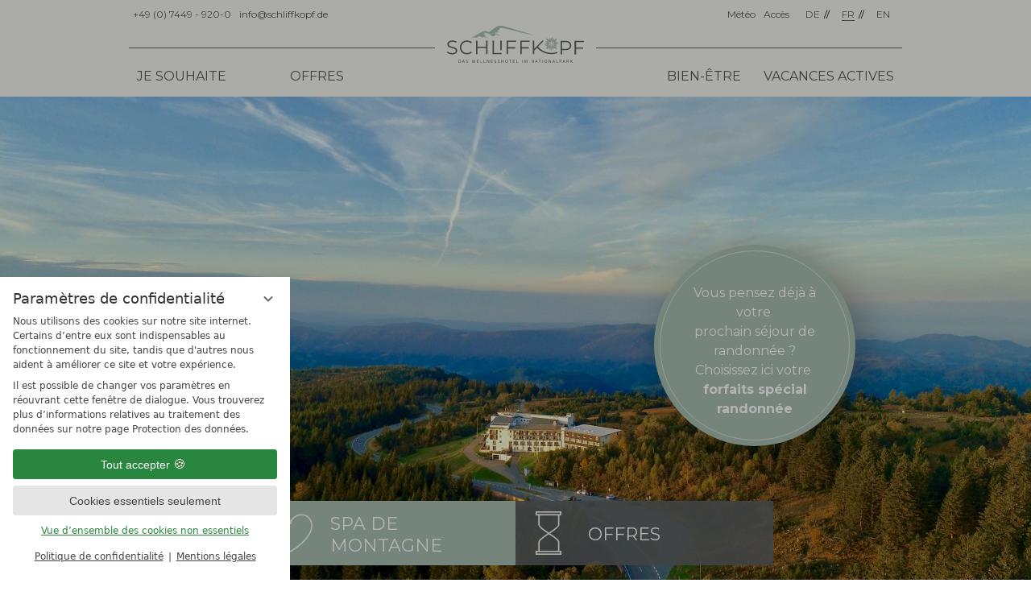

--- FILE ---
content_type: text/html; charset=UTF-8
request_url: https://www.schliffkopf.de/fr/services/cgv/
body_size: 17825
content:
<!DOCTYPE html>
<html xmlns="http://www.w3.org/1999/xhtml" lang="fr" class="no-touchevents" xml:lang="fr"><head><meta http-equiv="Content-Type" content="text/html; charset=UTF-8" /><script data-rel="consentmanager">window.dataLayer = window.dataLayer || []; window.gtag = window.gtag || function(){dataLayer.push(arguments);}; gtag('consent', 'default', { 'ad_storage': 'denied', 'ad_user_data': 'denied', 'ad_personalization': 'denied', 'analytics_storage': 'denied' });</script><title>CGV - Services - Hotel Schliffkopf</title><meta name="robots" content="index, follow, noodp, noydir" /><meta name="generator" content="Condeon 2.4" /><link rel="canonical" href="https://www.schliffkopf.de/fr/services/cgv/" /><meta name="viewport" content="initial-scale=1" /><meta property="og:title" content="CGV, Hotel Schliffkopf" /><meta property="og:type" content="website" /><meta property="og:url" content="https://www.schliffkopf.de/fr/services/cgv/" /><meta name="twitter:title" content="CGV, Hotel Schliffkopf" /><meta name="twitter:card" content="summary_large_image" /><link rel="alternate" hreflang="de" href="https://www.schliffkopf.de/de/service/agb/" /><link rel="alternate" hreflang="fr" href="https://www.schliffkopf.de/fr/services/cgv/" /><link rel="alternate" hreflang="en" href="https://www.schliffkopf.de/en/service/page-ppls/" /><script type="text/javascript">
			window['nst_manual_init']=true;
		</script><link rel="shortcut icon" href="/static/template-1805/i/2022/favicon.ico" /><meta name="msapplication-TileColor" content="#00817f" /><meta name="msapplication-config" content="/static/template-1805/i/2022/browserconfig.xml" /><meta name="theme-color" content="#ffffff" /><link rel="stylesheet" type="text/css" href="/(cms)/module/pass/5/combine/[base64].cd7640ccb774.1766083427.css" /><link rel="preload" as="font" type="font/woff2" crossorigin="" href="https://fonts-api.viomassl.com/fonts/s/montserrat/v24/JTUSjIg1_i6t8kCHKm459WlhyyTh89Y.woff2" /><link rel="preload" as="font" type="font/woff2" crossorigin="" href="https://fonts-api.viomassl.com/fonts/s/montserrat/v24/JTUQjIg1_i6t8kCHKm459WxRyS7m0dR9pA.woff2" /><link rel="preload" as="font" type="font/woff2" crossorigin="" href="/%28cms%29/module/static/default/content/libs/css/fontawesome-4.7.0/fonts/fontawesome-webfont.woff2?v=4.7.0" /><link rel="apple-touch-icon" sizes="180x180" href="/static/template-1805/i/2022/apple-touch-icon.png" /><link rel="icon" type="image/png" sizes="32x32" href="/static/template-1805/i/2022/favicon-32x32.png" /><link rel="icon" type="image/png" sizes="16x16" href="/static/template-1805/i/2022/favicon-16x16.png" /><link rel="manifest" href="/static/template-1805/i/2022/site.webmanifest" /><link rel="mask-icon" href="/static/template-1805/i/2022/safari-pinned-tab.svg" color="#5bbad5" /><link href="https://fonts-api.viomassl.com/css?family=Quicksand%3A300%2C400" rel="stylesheet" type="text/css" /><link rel="preconnect" href="https://fonts-api.viomassl.com" /><style type="text/css">@media (min-width: 960px) { .menu-item-media-132540::before { background-image: url('/%28cms%29/media/resize/380x440c%2Cq70i/703262'); } .menu-item-media-132541::before { background-image: url('/%28cms%29/media/resize/380x440c%2Cq70i/703263'); } .menu-item-media-132542::before { background-image: url('/%28cms%29/media/resize/380x440c%2Cq70i/703261'); } .menu-item-media-133120::before { background-image: url('/%28cms%29/media/resize/380x440c%2Cq70i/1096374'); } .menu-item-media-133121::before { background-image: url('/%28cms%29/media/resize/380x440c%2Cq70i/1096376'); } .menu-item-media-133122::before { background-image: url('/%28cms%29/media/resize/380x440c%2Cq70i/1262552'); } .menu-item-media-133124::before { background-image: url('/%28cms%29/media/resize/380x440c%2Cq70i/1492949'); } .menu-item-media-133126::before { background-image: url('/%28cms%29/media/resize/380x440c%2Cq70i/1489697'); } .menu-item-media-133127::before { background-image: url('/%28cms%29/media/resize/380x440c%2Cq70i/2391431'); } .menu-item-media-133131::before { background-image: url('/%28cms%29/media/resize/380x440c%2Cq70i/1492949'); } .menu-item-media-133373::before { background-image: url('/%28cms%29/media/resize/380x440c%2Cq70i/1586527'); } .menu-item-media-133375::before { background-image: url('/%28cms%29/media/resize/380x440c%2Cq70i/1501233'); } .menu-item-media-133378::before { background-image: url('/%28cms%29/media/resize/380x440c%2Cq70i/1428187'); } .menu-item-media-133381::before { background-image: url('/%28cms%29/media/resize/380x440c%2Cq70i/1120836'); } .menu-item-media-137941::before { background-image: url('/%28cms%29/media/resize/380x440c%2Cq70i/1933572'); } .menu-item-media-137942::before { background-image: url('/%28cms%29/media/resize/380x440c%2Cq70i/1933572'); } .menu-item-media-137943::before { background-image: url('/%28cms%29/media/resize/380x440c%2Cq70i/1656264'); } .menu-item-media-137946::before { background-image: url('/%28cms%29/media/resize/380x440c%2Cq70i/1933551'); } .menu-item-media-137948::before { background-image: url('/%28cms%29/media/resize/380x440c%2Cq70i/1851856'); } .menu-item-media-137955::before { background-image: url('/%28cms%29/media/resize/380x440c%2Cq70i/2287585'); } .menu-item-media-137956::before { background-image: url('/%28cms%29/media/resize/380x440c%2Cq70i/2784315'); } .menu-item-media-137957::before { background-image: url('/%28cms%29/media/resize/380x440c%2Cq70i/1586732'); } .menu-item-media-137959::before { background-image: url('/%28cms%29/media/resize/380x440c%2Cq70i/1609637'); } .menu-item-media-137961::before { background-image: url('/%28cms%29/media/resize/380x440c%2Cq70i/2391635'); } .menu-item-media-137963::before { background-image: url('/%28cms%29/media/resize/380x440c%2Cq70i/1586527'); } .menu-item-media-138314::before { background-image: url('/%28cms%29/media/resize/380x440c%2Cq70i/2705445'); } .menu-item-media-140348::before { background-image: url('/%28cms%29/media/resize/380x440c%2Cq70i/1327764'); } .menu-item-media-145185::before { background-image: url('/%28cms%29/media/resize/380x440c%2Cq70i/1453820'); } .menu-item-media-145209::before { background-image: url('/%28cms%29/media/resize/380x440c%2Cq70i/1489697'); } .menu-item-media-146330::before { background-image: url('/%28cms%29/media/resize/380x440c%2Cq70i/1667292'); } .menu-item-media-152214::before { background-image: url('/%28cms%29/media/resize/380x440c%2Cq70i/3232181'); } .menu-item-media-152215::before { background-image: url('/%28cms%29/media/resize/380x440c%2Cq70i/1798831'); } .menu-item-media-152502::before { background-image: url('/%28cms%29/media/resize/380x440c%2Cq70i/1809512'); } .menu-item-media-153218::before { background-image: url('/%28cms%29/media/resize/380x440c%2Cq70i/1096374'); } .menu-item-media-155246::before { background-image: url('/%28cms%29/media/resize/380x440c%2Cq70i/1888980'); } .menu-item-media-162376::before { background-image: url('/%28cms%29/media/resize/380x440c%2Cq70i/2046908'); } .menu-item-media-162378::before { background-image: url('/%28cms%29/media/resize/380x440c%2Cq70i/2287585'); } .menu-item-media-162379::before { background-image: url('/%28cms%29/media/resize/380x440c%2Cq70i/2287627'); } .menu-item-media-162381::before { background-image: url('/%28cms%29/media/resize/380x440c%2Cq70i/2046907'); } .menu-item-media-162382::before { background-image: url('/%28cms%29/media/resize/380x440c%2Cq70i/2046904'); } .menu-item-media-162383::before { background-image: url('/%28cms%29/media/resize/380x440c%2Cq70i/2046905'); } .menu-item-media-162384::before { background-image: url('/%28cms%29/media/resize/380x440c%2Cq70i/2046903'); } .menu-item-media-162394::before { background-image: url('/%28cms%29/media/resize/380x440c%2Cq70i/2046926'); } .menu-item-media-162395::before { background-image: url('/%28cms%29/media/resize/380x440c%2Cq70i/2046927'); } .menu-item-media-162396::before { background-image: url('/%28cms%29/media/resize/380x440c%2Cq70i/2046928'); } .menu-item-media-162397::before { background-image: url('/%28cms%29/media/resize/380x440c%2Cq70i/2046929'); } .menu-item-media-162398::before { background-image: url('/%28cms%29/media/resize/380x440c%2Cq70i/2046932'); } .menu-item-media-162401::before { background-image: url('/%28cms%29/media/resize/380x440c%2Cq70i/2046933'); } .menu-item-media-162609::before { background-image: url('/%28cms%29/media/resize/380x440c%2Cq70i/2056783'); } .menu-item-media-164119::before { background-image: url('/%28cms%29/media/resize/380x440c%2Cq70i/2156315'); } .menu-item-media-164261::before { background-image: url('/%28cms%29/media/resize/380x440c%2Cq70i/2113313'); } .menu-item-media-164273::before { background-image: url('/%28cms%29/media/resize/380x440c%2Cq70i/2114777'); } .menu-item-media-164277::before { background-image: url('/%28cms%29/media/resize/380x440c%2Cq70i/2114775'); } .menu-item-media-166943::before { background-image: url('/%28cms%29/media/resize/380x440c%2Cq70i/2046930'); } .menu-item-media-166945::before { background-image: url('/%28cms%29/media/resize/380x440c%2Cq70i/2046931'); } .menu-item-media-166949::before { background-image: url('/%28cms%29/media/resize/380x440c%2Cq70i/2154799'); } .menu-item-media-173091::before { background-image: url('/%28cms%29/media/resize/380x440c%2Cq70i/2238973'); } .menu-item-media-173675::before { background-image: url('/%28cms%29/media/resize/380x440c%2Cq70i/2288925'); } .menu-item-media-173931::before { background-image: url('/%28cms%29/media/resize/380x440c%2Cq70i/2157349'); } .menu-item-media-174081::before { background-image: url('/%28cms%29/media/resize/380x440c%2Cq70i/2046907'); } .menu-item-media-174183::before { background-image: url('/%28cms%29/media/resize/380x440c%2Cq70i/2287585'); } .menu-item-media-174207::before { background-image: url('/%28cms%29/media/resize/380x440c%2Cq70i/2298563'); } .menu-item-media-174209::before { background-image: url('/%28cms%29/media/resize/380x440c%2Cq70i/2298465'); } .menu-item-media-174215::before { background-image: url('/%28cms%29/media/resize/380x440c%2Cq70i/2298467'); } .menu-item-media-174231::before { background-image: url('/%28cms%29/media/resize/380x440c%2Cq70i/1773419'); } .menu-item-media-174233::before { background-image: url('/%28cms%29/media/resize/380x440c%2Cq70i/2298543'); } .menu-item-media-174235::before { background-image: url('/%28cms%29/media/resize/380x440c%2Cq70i/2298533'); } .menu-item-media-174939::before { background-image: url('/%28cms%29/media/resize/380x440c%2Cq70i/1891735'); } .menu-item-media-174941::before { background-image: url('/%28cms%29/media/resize/380x440c%2Cq70i/1891735'); } .menu-item-media-177529::before { background-image: url('/%28cms%29/media/resize/380x440c%2Cq70i/1902222'); } .menu-item-media-178617::before { background-image: url('/%28cms%29/media/resize/380x440c%2Cq70i/2377623'); } .menu-item-media-180083::before { background-image: url('/%28cms%29/media/resize/380x440c%2Cq70i/1861553'); } .menu-item-media-180183::before { background-image: url('/%28cms%29/media/resize/380x440c%2Cq70i/2391431'); } .menu-item-media-180901::before { background-image: url('/%28cms%29/media/resize/380x440c%2Cq70i/1573535'); } .menu-item-media-180913::before { background-image: url('/%28cms%29/media/resize/380x440c%2Cq70i/1910447'); } .menu-item-media-180915::before { background-image: url('/%28cms%29/media/resize/380x440c%2Cq70i/2001512'); } .menu-item-media-180919::before { background-image: url('/%28cms%29/media/resize/380x440c%2Cq70i/1851946'); } .menu-item-media-180925::before { background-image: url('/%28cms%29/media/resize/380x440c%2Cq70i/2178339'); } .menu-item-media-180927::before { background-image: url('/%28cms%29/media/resize/380x440c%2Cq70i/2466583'); } .menu-item-media-180929::before { background-image: url('/%28cms%29/media/resize/380x440c%2Cq70i/2001524'); } .menu-item-media-180931::before { background-image: url('/%28cms%29/media/resize/380x440c%2Cq70i/2046926'); } .menu-item-media-180935::before { background-image: url('/%28cms%29/media/resize/380x440c%2Cq70i/2001524'); } .menu-item-media-180937::before { background-image: url('/%28cms%29/media/resize/380x440c%2Cq70i/1984072'); } .menu-item-media-181533::before { background-image: url('/%28cms%29/media/resize/380x440c%2Cq70i/1501230'); } .menu-item-media-181565::before { background-image: url('/%28cms%29/media/resize/380x440c%2Cq70i/1806688'); } .menu-item-media-181569::before { background-image: url('/%28cms%29/media/resize/380x440c%2Cq70i/2466557'); } .menu-item-media-181571::before { background-image: url('/%28cms%29/media/resize/380x440c%2Cq70i/1604745'); } .menu-item-media-183495::before { background-image: url('/%28cms%29/media/resize/380x440c%2Cq70i/1793480'); } .menu-item-media-188243::before { background-image: url('/%28cms%29/media/resize/380x440c%2Cq70i/2598819'); } .menu-item-media-188613::before { background-image: url('/%28cms%29/media/resize/380x440c%2Cq70i/2617865'); } .menu-item-media-188623::before { background-image: url('/%28cms%29/media/resize/380x440c%2Cq70i/2617867'); } .menu-item-media-189463::before { background-image: url('/%28cms%29/media/resize/380x440c%2Cq70i/2633699'); } .menu-item-media-192433::before { background-image: url('/%28cms%29/media/resize/380x440c%2Cq70i/1596958'); } .menu-item-media-193311::before { background-image: url('/%28cms%29/media/resize/380x440c%2Cq70i/2298465'); } .menu-item-media-194529::before { background-image: url('/%28cms%29/media/resize/380x440c%2Cq70i/2784313'); } .menu-item-media-204461::before { background-image: url('/%28cms%29/media/resize/380x440c%2Cq70i/3061279'); } .menu-item-media-204965::before { background-image: url('/%28cms%29/media/resize/380x440c%2Cq70i/3075697'); } .menu-item-media-206017::before { background-image: url('/%28cms%29/media/resize/380x440c%2Cq70i/3104877'); } .menu-item-media-211335::before { background-image: url('/%28cms%29/media/resize/380x440c%2Cq70i/3233395'); } .menu-item-media-211339::before { background-image: url('/%28cms%29/media/resize/380x440c%2Cq70i/3233395'); } .menu-item-media-211341::before { background-image: url('/%28cms%29/media/resize/380x440c%2Cq70i/3233395'); } }</style><style type="text/css">#gidm45960119987248 .slides:before, #gidm45960119987248 .slides:after { content:" ";display: table; } #gidm45960119987248 .slides:after{ clear: both; } #gidm45960119987248 .slide { position: relative; z-index: 0; display: none; } #gidm45960119987248 img.slide-img { position: absolute; top: 0; left: 0; width: 100%; height: 100%; z-index: -1; object-fit: cover; } #gidm45960119987248 .slide:first-child { display: block; } #gidm45960119987248 .slide:before { content: ''; display: block; padding-bottom: 56.25%; } @media (max-width:640px) { #gidm45960119987248 .slide:before { padding-bottom: 100%; } }</style><style type="text/css"></style><style type="text/css">div.social-media-source-icon-facebook a {background-image: url("/(cms)/module/static/customer/2/content/social_media/i/icons/4/48/facebook.png");height:48px; width:48px;}div.social-media-source-icon-instagram a {background-image: url("/(cms)/module/static/customer/2/content/social_media/i/icons/4/48/instagram.png");height:48px; width:48px;}div.social-media-source-icon-pinterest a {background-image: url("/(cms)/module/static/customer/2/content/social_media/i/icons/4/48/pinterest.png");height:48px; width:48px;}div.social-media-source-icon-tripadvisor a {background-image: url("/(cms)/module/static/customer/2/content/social_media/i/icons/4/48/tripadvisor.png");height:48px; width:48px;}div.social-media-source-icon-holidaycheck a {background-image: url("/(cms)/module/static/customer/2/content/social_media/i/icons/4/48/holidaycheck.png");height:48px; width:48px;}</style><style data-rel="condeon-consentmanager">:root { --tracking-consent-background: #fff; --tracking-consent-text: #444; --tracking-consent-title: #333; --tracking-consent-accent: #28863e; --tracking-consent-accent-hover: #46c864; --tracking-consent-grayed: rgba(0,0,0,0.1); --tracking-consent-footer: #444; } @media (prefers-contrast: more) { :root { --tracking-consent-accent: #186329; } } #condeon-consentmanager { position: fixed; top: auto; left: 0; right: auto; bottom: 0; inset-inline: 0 auto; z-index: 9999; background: #fff; background: var(--tracking-consent-background); border: none; color: #666; color: var(--tracking-consent-text); font-family: var(--tracking-consent-font, system-ui); font-size: 1rem; letter-spacing: 0; padding: 1em; max-height: 100vh; max-height: 100dvh; overflow-y: auto; overscroll-behavior: contain; box-sizing: border-box; line-height: normal; max-width: 22.5rem; max-width: min(100svw, 22.5rem); } #condeon-consentmanager::backdrop { position: fixed; top: 0; left: 0; height: 100%; width: 100%; z-index: 9998; background: black; opacity: 0.3; transition: opacity 1s; pointer-events: none; } @starting-style { #condeon-consentmanager::backdrop { opacity: 0; } } #condeon-consentmanager .consent-buttons { margin: 1rem 0 0.5rem; } #condeon-consentmanager .consentmanager-icon { position: absolute; top: 0; right: 0; color: inherit; font-family: inherit; font-size: 1em; border: 0; padding: .25em; background: none; -webkit-appearance: none; -moz-appearance: none; appearance: none; cursor: pointer; } [dir="rtl"] #condeon-consentmanager .consentmanager-icon { right: auto; left: 0; } #condeon-consentmanager .consentmanager-icon svg { display: block; } #condeon-consentmanager .consentmanager-minimize { display: block; padding: 0.75rem; } #condeon-consentmanager .consentmanager-dismiss circle { stroke: transparent; fill: transparent; stroke-width: 2px; } #condeon-consentmanager .consentmanager-dismiss:hover circle, #condeon-consentmanager .consentmanager-dismiss:focus-visible circle { animation: circleDashArray .5s forwards; } #condeon-consentmanager .consentmanager-icon path { stroke: #666; fill: transparent; stroke-width: 2px; } @keyframes circleDashArray { from { stroke: #666; strole: var(--tracking-consent-text); stroke-dasharray: 0 22 0 22; } to { stroke: #666; strole: var(--tracking-consent-text); stroke-dasharray: 22 0 22 0; } } #condeon-consentmanager h3.consent-head { color: #333; color: var(--tracking-consent-title); font-size: 18px; font-weight: normal; margin: 0 0 .5em; text-transform: none; } #condeon-consentmanager p { margin: .5rem 0; text-transform: none; } #condeon-consentmanager .consent-text p { font-size: .75em; line-height: 1.5; } #condeon-consentmanager .consent-edit-hint { font-size: .75em; font-weight: bold; margin: 1rem 0; display: flex; align-items: center; } #consent-save-override, #condeon-consentmanager .consent-edit-hint-custom { display: none; } #condeon-consentmanager .consent-edit-hint-custom a { text-decoration: underline; text-transform: none; background: none; color: var(--tracking-consent-accent); } #condeon-consentmanager .consent-edit-hint::before { color: #28863e; color: var(--tracking-consent-accent); content: 'i'; width: 1em; height: 1em; font-weight: 400; text-align: center; display: inline-block; border: 1px solid; border-radius: 50%; line-height: 1; margin-right: 0.5em; font-size: 0.75em; } #condeon-consentmanager .consent-button button { display: flex; justify-content: center; align-items: center; border: 0; box-sizing: border-box; line-height: normal; width: 100%; font-size: 0.875em; color: #666; color: var(--tracking-consent-text); background-color: #efefef; background-color: var(--tracking-consent-grayed); border-radius: .25em; padding: .75em; cursor: pointer; text-decoration: none; -webkit-appearance: none; -moz-appearance: none; appearance: none; transition: all .4s; text-transform: none; } #condeon-consentmanager .consent-button button.consentmanager-accent { color: #fff; background: #28863e; background: var(--tracking-consent-accent); } #condeon-consentmanager .consent-button :is(button.consentmanager-accent:hover, button.consentmanager-accent:focus) { background: #46c864; background: var(--tracking-consent-accent-hover); } #condeon-consentmanager .condeon-consentmanager-emoji::before { content: '🍪'; font-size: 1rem; line-height: 1; padding: 0 0.25em; } #condeon-consentmanager .consent-link button { display: flex; justify-content: center; box-sizing: border-box; width: 100%; border: 0; font-size: .75em; padding: .5em; color: rgb(40, 167, 69); background: none; cursor: pointer; text-decoration: underline; font-weight: 700; -webkit-appearance: none; -moz-appearance: none; appearance: none; } #condeon-consentmanager .consent-text-overview { margin: 1rem 0; font-size: 0.75em; } #condeon-consentmanager .consent-custom-overview ul { margin: 1rem 0; } #condeon-consentmanager .consent-custom-overview li { font-size: 0.75em; position: relative; padding-left: 38px; } #condeon-consentmanager .consent-custom-overview li:not(:first-child) { margin-top: 0.5em; } #condeon-consentmanager .consent-custom-overview label { cursor: pointer; } #condeon-consentmanager .consent-custom-overview input { height: 1px; overflow: hidden; width: 1px; position: absolute; clip: rect(1px, 1px, 1px, 1px); clip-path: inset(50%); white-space: nowrap; } #condeon-consentmanager .consent-custom-overview svg { position: absolute; left: 0; } .consentmanager-code:focus + svg { outline: 2px solid var(--tracking-consent-accent); border-radius: 100px; } #condeon-consentmanager .consent-custom-overview path, #condeon-consentmanager .consent-custom-overview circle { transition: all 0.2s; } #condeon-consentmanager .consent-custom-overview path { stroke: #28863e; stroke: var(--tracking-consent-accent); stroke-width: 1; fill: transparent; } #condeon-consentmanager .consent-custom-overview circle { fill: #28863e; fill: var(--tracking-consent-accent); } #condeon-consentmanager .consent-custom-overview :not(:checked) + svg path { stroke: #999999; } #condeon-consentmanager .consent-custom-overview :not(:checked) + svg circle { fill: #999999; } #condeon-consentmanager .consent-custom-overview input:checked + svg circle { cx: 22.5px; } #condeon-consentmanager .consent-custom-overview [data-selectable="no"] svg { cursor: not-allowed; opacity: 0.5; } #condeon-consentmanager .consent-custom-overview [data-selectable="no"] svg path { stroke: #999999; } #condeon-consentmanager .consent-custom-overview [data-selectable="no"] svg circle { fill: #999999; cx: 22.5px; } #condeon-consentmanager .provider-info { display: block; font-style: normal; opacity: 0.75; font-size: .875em; } #condeon-consentmanager .consent-custom-links { text-align: center; margin-top: 0.75rem; } #condeon-consentmanager .consent-custom-links a.consentmanager-accent, #condeon-consentmanager .consent-custom-links a.consentmanager-accent:hover { display: block; font-size: 0.75em; color: ; color: var(--tracking-consent-accent); text-decoration: underline; } #condeon-consentmanager .consent-footer { text-align: center; font-size: .75em; color: #666; color: var(--tracking-consent-footer); margin: 0.75rem 0 0; } #condeon-consentmanager .consent-footer p { margin: 0; } #condeon-consentmanager .consent-footer a, #condeon-consentmanager .consent-footer a:hover { color: inherit; text-decoration: underline; } #condeon-consentmanager .consent-footer span.consent-link-separator:before { display: inline-block; content: "|"; padding: .5em; color: #666; color: var(--tracking-consent-footer); } #condeon-consentmanager[data-mode="normal"] .consent-intro-custom, #condeon-consentmanager[data-mode="normal"] .consent-custom-overview, #condeon-consentmanager[data-mode="normal"] #consent-custom-link-back, #condeon-consentmanager[data-mode="normal"] ~ #condeon-consentmanager-edit, #condeon-consentmanager[data-mode="minimized"] .consent-text, #condeon-consentmanager[data-mode="minimized"] .consent-intro-custom, #condeon-consentmanager[data-mode="minimized"] .consent-custom-overview, #condeon-consentmanager[data-mode="minimized"] .consent-custom-links, #condeon-consentmanager[data-mode="minimized"] .consent-footer, #condeon-consentmanager[data-mode="hidden"], #condeon-consentmanager[data-mode="customize"] .consent-intro-normal, #condeon-consentmanager[data-mode="minimized"] .consent-buttons, #condeon-consentmanager[data-mode="customize"] #consent-custom-link { display: none; } #condeon-consentmanager[data-mode="minimized"] { display: block; overflow-y: hidden; } #condeon-consentmanager[data-mode="minimized"]::backdrop { opacity: 0; } #condeon-consentmanager[data-mode="customize"] .consent-buttons { margin-top: 0.5rem; } #condeon-consentmanager[data-mode="minimized"] h3.consent-head { margin: 0; padding-right: 2.625rem; } #condeon-consentmanager[data-mode="minimized"] .consentmanager-minimize { top: 50%; transform: translateY(-50%) rotate(180deg); } #condeon-consentmanager[data-mode="minimized"] { box-shadow: 0 0 1rem rgba(0,0,0,0.5); } :where(#condeon-consentmanager) :focus-visible { outline: 2px solid var(--tracking-consent-accent); }</style><meta property="og:image" content="https://www.schliffkopf.de/(cms)/media/resize/1024x768c/1938621" /><meta name="twitter:image" content="https://www.schliffkopf.de/(cms)/media/resize/1024x768c/1938621" /><meta property="og:image" content="https://www.schliffkopf.de/(cms)/media/resize/1024x555c/1891735" /><meta property="og:image" content="https://www.schliffkopf.de/(cms)/media/resize/1024x683c/2106943" /><meta property="og:image" content="https://www.schliffkopf.de/(cms)/media/resize/1024x576c/2001507" /><meta property="og:image" content="https://www.schliffkopf.de/(cms)/media/resize/1024x576c/2001508" /><meta property="og:image" content="https://www.schliffkopf.de/(cms)/media/resize/1024x373c/1092035" /><meta property="og:image" content="https://www.schliffkopf.de/(cms)/media/resize/1024x683c/1616164" /><meta property="og:image" content="https://www.schliffkopf.de/(cms)/media/resize/1024x682c/1891729" /><meta property="og:image" content="https://www.schliffkopf.de/(cms)/media/resize/1024x682c/1833086" /><meta property="og:image" content="https://www.schliffkopf.de/(cms)/media/resize/1024x576c/1933562" /><meta property="og:image" content="https://www.schliffkopf.de/(cms)/media/resize/1024x682c/1492951" /><meta property="og:image" content="https://www.schliffkopf.de/(cms)/media/resize/1024x415c/1492953" /></head><body class="browser-chrome browser-chrome-131"><div id="site" class="site subnav-true" data-page-level="2" data-template="1805" data-variant="A" data-smoothscroll="yes"><header id="header" class="header" data-variant="Z" data-variant-logo="Z"><div class="banner cf"><div class="top-menu"><div class="top-menu-col left"><ul><li class="header-tel" style="white-space: nowrap;"><a href="tel:+4974499200">+49 (0) 7449 - 920-0</a></li><li class="header-email"><a href="mailto:info@schliffkopf.de">info@schliffkopf.de</a></li></ul>
</div><div class="top-menu-col logo"><a href="/fr/"><img src="/media/74985/logo-schliffkopf-2022-2491915.svg" alt="" srcset="/media/74985/logo-schliffkopf-2022-2491915.svg 1x" /></a>
</div><div class="top-menu-col right"><ul><li class="header-route"><a href="/fr/services/meteo/">Météo</a></li><li class="header-route"><a href="/fr/services/situation-acces/">Accès</a></li></ul>
<ul class="lang-menu"><li class="alternative"><a href="/de/service/agb/" title="AGB (DE)" class="lang-de"><span>DE</span></a></li><li class="current"><a href="/fr/services/cgv/" title="CGV (FR)" class="lang-fr"><span>FR</span></a></li><li class="alternative"><a href="/en/service/page-ppls/" title="T&amp;C (EN)" class="lang-en"><span>EN</span></a></li></ul></div><div id="nav_menu_button" class="top-menu-col menu-button"><span class="menu-text">Menu</span><span class="menu-icon"></span></div></div><nav class="nav-level-0" role="navigation"><ul class="lang-menu"><li class="alternative"><a href="/de/service/agb/" title="AGB (DE)" class="lang-de"><span>de</span></a></li><li class="current"><a href="/fr/services/cgv/" title="CGV (FR)" class="lang-fr"><span>fr</span></a></li><li class="alternative"><a href="/en/service/page-ppls/" title="T&amp;C (EN)" class="lang-en"><span>en</span></a></li></ul><ul class="main-menu" id="nav_menu"><li class="nav-left main-menu-item menu-1"><a class="main-menu-link" name="main-menu-link" data-level="1" id="page_264844" href="/fr/"><div class="main-menu-subtitle">Je souhaite</div></a><div class="sub-menu-button"></div><div class="sub-menu" id="sub-264938"><ul class="sub-menu-list"><li class="menu-item  active has-sub-menu" id="page_264938"><a href="#" class="main-menu-link no"><div class="main-menu-subtitle">Délices culinaires</div><div class="icon"></div></a><ul class="sub-menu-container" id="container_137958"><li class="menu-item-sub menu-item-media-137959 " id="page_264939"><a href="/fr/je-souhaite/delices-culinaires/restaurant/" class="main-menu-link"><div class="main-menu-subtitle">Restaurant</div></a></li></ul></li><li class="menu-item  has-sub-menu" id="page_264942"><a href="#" class="main-menu-link no"><div class="main-menu-subtitle">Un cadeau</div><div class="icon"></div></a><ul class="sub-menu-container" id="container_137962"><li class="menu-item-sub menu-item-media-137963 " id="page_264943"><a href="/fr/je-souhaite/un-cadeau/bons-cadeaux/" class="main-menu-link"><div class="main-menu-subtitle">Bons-cadeaux</div></a></li></ul></li></ul></div></li><li class="nav-left main-menu-item menu-2"><a class="main-menu-link" name="main-menu-link" data-level="1" id="page_264945" href="/fr/offres/"><div class="main-menu-subtitle">Offres</div></a><div class="sub-menu-button"></div><div class="sub-menu" id="sub-264845"><ul class="sub-menu-list"><li class="menu-item  active has-sub-menu" id="page_264845"><a href="#" class="main-menu-link no"><div class="main-menu-subtitle">Chambres</div><div class="icon"></div></a><ul class="sub-menu-container" id="container_137941"><li class="menu-item-sub menu-item-media-137942 " id="page_264846"><a href="/fr/chambres-prix/" class="main-menu-link"><div class="main-menu-subtitle">Chambres</div></a></li></ul></li><li class="menu-item  has-sub-menu" id="page_329127"><a href="#" class="main-menu-link no"><div class="main-menu-subtitle">Offres</div><div class="icon"></div></a><ul class="sub-menu-container" id="container_162365"><li class="menu-item-sub menu-item-media-174081 " id="page_329129"><a href="/fr/offres/court-sejour/" class="main-menu-link"><div class="main-menu-subtitle">Court séjour</div></a></li><li class="menu-item-sub menu-item-media-173091 " id="page_329131"><a href="/fr/offres/meilleures-offres/" class="main-menu-link"><div class="main-menu-subtitle">Wellness</div></a></li><li class="menu-item-sub menu-item-media-174183 " id="page_329133"><a href="/fr/offres/activites-nature/" class="main-menu-link"><div class="main-menu-subtitle">Activités &amp; nature</div></a></li><li class="menu-item-sub menu-item-media-180083 " id="page_329135"><a href="/fr/offres/jours-feries/" class="main-menu-link"><div class="main-menu-subtitle">Jours fériés</div></a></li></ul></li><li class="menu-item  has-sub-menu" id="page_349787"><a href="#" class="main-menu-link no"><div class="main-menu-subtitle">Needle x Schliffkopf</div><div class="icon"></div></a><ul class="sub-menu-container" id="container_188611"><li class="menu-item-sub menu-item-media-188613 " id="page_349789"><a href="/fr/Forfaits/needle-x-schliffkopf/needle-x-schliffkopf/" class="main-menu-link"><div class="main-menu-subtitle">Needle x Schliffkopf</div></a></li><li class="menu-item-sub menu-item-media-188623 " id="page_349791"><a href="/fr/Forfaits/needle-x-schliffkopf/needle-wellness/" class="main-menu-link"><div class="main-menu-subtitle">Needle Wellness</div></a></li></ul></li></ul></div></li><li class="main-menu-item empty"></li><li class="nav-right main-menu-item menu-3"><a class="main-menu-link" name="main-menu-link" data-level="1" id="page_264848" href="/fr/spa-de-montagne/"><div class="main-menu-subtitle">Bien-être</div></a><div class="sub-menu-button"></div><div class="sub-menu" id="sub-349801"><ul class="sub-menu-list"><li class="menu-item  active has-sub-menu" id="page_349801"><a href="#" class="main-menu-link no"><div class="main-menu-subtitle">Day spa</div><div class="icon"></div></a><ul class="sub-menu-container" id="container_174203"><li class="menu-item-sub menu-item-media-174207 " id="page_349803"><a href="/fr/soins-de-montagne/dayspa/vital-tipp/" class="main-menu-link"><div class="main-menu-subtitle">spa-de-jour</div></a></li></ul></li><li class="menu-item  has-sub-menu" id="page_311541"><a href="#" class="main-menu-link no"><div class="main-menu-subtitle">Spa de montagne</div><div class="icon"></div></a><ul class="sub-menu-container" id="container_173929"><li class="menu-item-sub menu-item-media-137946 " id="page_264850"><a href="/fr/spa-de-montagne/" class="main-menu-link"><div class="main-menu-subtitle">Les espaces</div></a></li><li class="menu-item-sub menu-item-media-188243 " id="page_349819"><a href="https://spa.schliffkopf.com/reservations/category/" class="main-menu-link" onclick="this.target='_blank';"><div class="main-menu-subtitle">Réserver des soins de spa</div></a></li></ul></li><li class="menu-item  has-sub-menu" id="page_349805"><a href="#" class="main-menu-link no"><div class="main-menu-subtitle">Soins/ applications</div><div class="icon"></div></a><ul class="sub-menu-container" id="container_174219"><li class="menu-item-sub menu-item-media-193311 " id="page_349821"><a href="https://spa.schliffkopf.com/reservations/category/1872/" class="main-menu-link" onclick="this.target='_blank';"><div class="main-menu-subtitle">Détente &amp; lâcher prise</div></a></li><li class="menu-item-sub menu-item-media-174231 " id="page_349807"><a href="https://spa.schliffkopf.com/reservations/category/1873/" class="main-menu-link"><div class="main-menu-subtitle">Santé &amp; classiques</div></a></li><li class="menu-item-sub menu-item-media-174235 " id="page_349811"><a href="https://spa.schliffkopf.com/reservations/category/1883/" class="main-menu-link"><div class="main-menu-subtitle">Cosmétique de montagne</div></a></li><li class="menu-item-sub menu-item-media-174233 " id="page_349809"><a href="https://spa.schliffkopf.com/reservations/category/1887/" class="main-menu-link"><div class="main-menu-subtitle">Bain à vapeur | Hamam</div></a></li></ul></li><li class="menu-item  has-sub-menu" id="page_264859"><a href="#" class="main-menu-link no"><div class="main-menu-subtitle">Fitness</div><div class="icon"></div></a><ul class="sub-menu-container" id="container_137954"><li class="menu-item-sub menu-item-media-137955 " id="page_264860"><a href="/fr/spa-de-montagne/fit-vital/yoga/" class="main-menu-link"><div class="main-menu-subtitle">Yoga</div></a></li><li class="menu-item-sub menu-item-media-137956 " id="page_264936"><a href="/fr/bien-etre/fitness-wohlfitt/programme-vitalsport/" class="main-menu-link"><div class="main-menu-subtitle">Programme Vitalsport</div></a></li><li class="menu-item-sub menu-item-media-194529 " id="page_349823"><a href="/fr/spa-de-montagne/fit-vital/Les-salles/" class="main-menu-link"><div class="main-menu-subtitle">Espace fitness</div></a></li></ul></li></ul></div></li><li class="nav-right main-menu-item menu-4"><a class="main-menu-link" name="main-menu-link" data-level="1" id="page_322531" href="/fr/parc-national-foret-noire/"><div class="main-menu-subtitle">Vacances actives</div></a><div class="sub-menu-button"></div><div class="sub-menu" id="sub-264853"><ul class="sub-menu-list"><li class="menu-item  active has-sub-menu" id="page_264853"><a href="#" class="main-menu-link no"><div class="main-menu-subtitle">Activités</div><div class="icon"></div></a><ul class="sub-menu-container" id="container_137949"><li class="menu-item-sub menu-item-media-180913 " id="page_329179"><a href="/fr/parc-national-foret-noire/vacances-ete/" class="main-menu-link"><div class="main-menu-subtitle">Vancanes d été</div></a></li><li class="menu-item-sub menu-item-media-180919 " id="page_349813"><a href="/fr/parc-national-foret-noire/sports-hiver/" class="main-menu-link"><div class="main-menu-subtitle">Sport d'hiver</div></a></li></ul></li><li class="menu-item  has-sub-menu" id="page_264857"><a href="#" class="main-menu-link no"><div class="main-menu-subtitle">Excursions</div><div class="icon"></div></a><ul class="sub-menu-container" id="container_137952"><li class="menu-item-sub menu-item-media-180929 " id="page_349815"><a href="/fr/parc-national-foret-noire/excursions/familles/" class="main-menu-link"><div class="main-menu-subtitle">Famille</div></a></li><li class="menu-item-sub menu-item-media-180931 " id="page_349817"><a href="/fr/parc-national-foret-noire/excursions/culture/" class="main-menu-link"><div class="main-menu-subtitle">Culture</div></a></li></ul></li><li class="menu-item  has-sub-menu" id="page_264858"><a href="#" class="main-menu-link no"><div class="main-menu-subtitle">Parc national</div><div class="icon"></div></a><ul class="sub-menu-container" id="container_137953"><li class="menu-item-sub menu-item-media-180927 " id="page_329183"><a href="/fr/parc-national-foret-noire/" class="main-menu-link"><div class="main-menu-subtitle"><span class="p1">Parc National de la Forêt</span><span class="p2">Noire</span></div></a></li></ul></li></ul></div></li></ul>
</nav></div><div class="gallery"><div id="gidm45960119987248" class="gal"><ul class="slides"><li class="slide slide-1 on"><img src="/(cms)/media/resize/1024x768c,q75i/1938621" class="slide-img" sizes="100vw" srcset="/(cms)/media/resize/320x320c/1938621 320w, /(cms)/media/resize/640x640c/1938621 640w, /(cms)/media/resize/768x432c/1938621 768w, /(cms)/media/resize/1024x576c/1938621 1024w, /(cms)/media/resize/1280x720c/1938621 1280w, /(cms)/media/resize/1600x900c/1938621 1600w, /(cms)/media/resize/1920x1080c/1938621 1920w" fetchpriority="high" alt="" /></li><li class="slide slide-2 on"><img src="/(cms)/media/resize/1024x768c,q75i/1891735" class="slide-img" sizes="100vw" srcset="/(cms)/media/resize/320x320c/1891735 320w, /(cms)/media/resize/640x640c/1891735 640w, /(cms)/media/resize/768x432c/1891735 768w, /(cms)/media/resize/1024x576c/1891735 1024w, /(cms)/media/resize/1280x720c/1891735 1280w, /(cms)/media/resize/1600x900c/1891735 1600w, /(cms)/media/resize/1920x1080c/1891735 1920w" alt="" /></li><li class="slide slide-3"><img src="data:image/svg+xml;charset=UTF-8,%3Csvg%20height%3D%221137.77777777778%22%20viewBox%3D%220%200%20640%201137.77777777778%22%20width%3D%22640%22%20xmlns%3D%22http%3A%2F%2Fwww.w3.org%2F2000%2Fsvg%22%3E%3C%2Fsvg%3E" class="slide-img slide-img-lazy" data-src="/(cms)/media/resize/1024x768c,q75i/2106943" data-sizes="100vw" data-srcset="/(cms)/media/resize/320x320c/2106943 320w, /(cms)/media/resize/640x640c/2106943 640w, /(cms)/media/resize/768x432c/2106943 768w, /(cms)/media/resize/1024x576c/2106943 1024w, /(cms)/media/resize/1280x720c/2106943 1280w, /(cms)/media/resize/1600x900c/2106943 1600w, /(cms)/media/resize/1920x1080c/2106943 1920w" alt="" /></li><li class="slide slide-4"><img src="data:image/svg+xml;charset=UTF-8,%3Csvg%20height%3D%221137.77777777778%22%20viewBox%3D%220%200%20640%201137.77777777778%22%20width%3D%22640%22%20xmlns%3D%22http%3A%2F%2Fwww.w3.org%2F2000%2Fsvg%22%3E%3C%2Fsvg%3E" class="slide-img slide-img-lazy" data-src="/(cms)/media/resize/1024x768c,q75i/2001507" data-sizes="100vw" data-srcset="/(cms)/media/resize/320x320c/2001507 320w, /(cms)/media/resize/640x640c/2001507 640w, /(cms)/media/resize/768x432c/2001507 768w, /(cms)/media/resize/1024x576c/2001507 1024w, /(cms)/media/resize/1280x720c/2001507 1280w, /(cms)/media/resize/1600x900c/2001507 1600w, /(cms)/media/resize/1920x1080c/2001507 1920w" alt="" /></li><li class="slide slide-5"><img src="data:image/svg+xml;charset=UTF-8,%3Csvg%20height%3D%221137.77777777778%22%20viewBox%3D%220%200%20640%201137.77777777778%22%20width%3D%22640%22%20xmlns%3D%22http%3A%2F%2Fwww.w3.org%2F2000%2Fsvg%22%3E%3C%2Fsvg%3E" class="slide-img slide-img-lazy" data-src="/(cms)/media/resize/1024x768c,q75i/2001508" data-sizes="100vw" data-srcset="/(cms)/media/resize/320x320c/2001508 320w, /(cms)/media/resize/640x640c/2001508 640w, /(cms)/media/resize/768x432c/2001508 768w, /(cms)/media/resize/1024x576c/2001508 1024w, /(cms)/media/resize/1280x720c/2001508 1280w, /(cms)/media/resize/1600x900c/2001508 1600w, /(cms)/media/resize/1920x1080c/2001508 1920w" alt="" /></li><li class="slide slide-6"><img src="data:image/svg+xml;charset=UTF-8,%3Csvg%20height%3D%221137.77777777778%22%20viewBox%3D%220%200%20640%201137.77777777778%22%20width%3D%22640%22%20xmlns%3D%22http%3A%2F%2Fwww.w3.org%2F2000%2Fsvg%22%3E%3C%2Fsvg%3E" class="slide-img slide-img-lazy" data-src="/(cms)/media/resize/1024x768c,q75i/1092035" data-sizes="100vw" data-srcset="/(cms)/media/resize/320x320c/1092035 320w, /(cms)/media/resize/640x640c/1092035 640w, /(cms)/media/resize/768x432c/1092035 768w, /(cms)/media/resize/1024x576c/1092035 1024w, /(cms)/media/resize/1280x720c/1092035 1280w, /(cms)/media/resize/1600x900c/1092035 1600w, /(cms)/media/resize/1920x1080c/1092035 1920w" alt="" /></li><li class="slide slide-7"><img src="data:image/svg+xml;charset=UTF-8,%3Csvg%20height%3D%221137.77777777778%22%20viewBox%3D%220%200%20640%201137.77777777778%22%20width%3D%22640%22%20xmlns%3D%22http%3A%2F%2Fwww.w3.org%2F2000%2Fsvg%22%3E%3C%2Fsvg%3E" class="slide-img slide-img-lazy" data-src="/(cms)/media/resize/1024x768c,q75i/1616164" data-sizes="100vw" data-srcset="/(cms)/media/resize/320x320c/1616164 320w, /(cms)/media/resize/640x640c/1616164 640w, /(cms)/media/resize/768x432c/1616164 768w, /(cms)/media/resize/1024x576c/1616164 1024w, /(cms)/media/resize/1280x720c/1616164 1280w, /(cms)/media/resize/1600x900c/1616164 1600w, /(cms)/media/resize/1920x1080c/1616164 1920w" alt="" /></li><li class="slide slide-8"><img src="data:image/svg+xml;charset=UTF-8,%3Csvg%20height%3D%221137.77777777778%22%20viewBox%3D%220%200%20640%201137.77777777778%22%20width%3D%22640%22%20xmlns%3D%22http%3A%2F%2Fwww.w3.org%2F2000%2Fsvg%22%3E%3C%2Fsvg%3E" class="slide-img slide-img-lazy" data-src="/(cms)/media/resize/1024x768c,q75i/1891729" data-sizes="100vw" data-srcset="/(cms)/media/resize/320x320c/1891729 320w, /(cms)/media/resize/640x640c/1891729 640w, /(cms)/media/resize/768x432c/1891729 768w, /(cms)/media/resize/1024x576c/1891729 1024w, /(cms)/media/resize/1280x720c/1891729 1280w, /(cms)/media/resize/1600x900c/1891729 1600w, /(cms)/media/resize/1920x1080c/1891729 1920w" alt="" /></li><li class="slide slide-9"><img src="data:image/svg+xml;charset=UTF-8,%3Csvg%20height%3D%221137.77777777778%22%20viewBox%3D%220%200%20640%201137.77777777778%22%20width%3D%22640%22%20xmlns%3D%22http%3A%2F%2Fwww.w3.org%2F2000%2Fsvg%22%3E%3C%2Fsvg%3E" class="slide-img slide-img-lazy" data-src="/(cms)/media/resize/1024x768c,q75i/1833086" data-sizes="100vw" data-srcset="/(cms)/media/resize/320x320c/1833086 320w, /(cms)/media/resize/640x640c/1833086 640w, /(cms)/media/resize/768x432c/1833086 768w, /(cms)/media/resize/1024x576c/1833086 1024w, /(cms)/media/resize/1280x720c/1833086 1280w, /(cms)/media/resize/1600x900c/1833086 1600w, /(cms)/media/resize/1920x1080c/1833086 1920w" alt="" /></li><li class="slide slide-10"><img src="data:image/svg+xml;charset=UTF-8,%3Csvg%20height%3D%221137.77777777778%22%20viewBox%3D%220%200%20640%201137.77777777778%22%20width%3D%22640%22%20xmlns%3D%22http%3A%2F%2Fwww.w3.org%2F2000%2Fsvg%22%3E%3C%2Fsvg%3E" class="slide-img slide-img-lazy" data-src="/(cms)/media/resize/1024x768c,q75i/1933562" data-sizes="100vw" data-srcset="/(cms)/media/resize/320x320c/1933562 320w, /(cms)/media/resize/640x640c/1933562 640w, /(cms)/media/resize/768x432c/1933562 768w, /(cms)/media/resize/1024x576c/1933562 1024w, /(cms)/media/resize/1280x720c/1933562 1280w, /(cms)/media/resize/1600x900c/1933562 1600w, /(cms)/media/resize/1920x1080c/1933562 1920w" alt="" /></li><li class="slide slide-11"><img src="data:image/svg+xml;charset=UTF-8,%3Csvg%20height%3D%221137.77777777778%22%20viewBox%3D%220%200%20640%201137.77777777778%22%20width%3D%22640%22%20xmlns%3D%22http%3A%2F%2Fwww.w3.org%2F2000%2Fsvg%22%3E%3C%2Fsvg%3E" class="slide-img slide-img-lazy" data-src="/(cms)/media/resize/1024x768c,q75i/1492951" data-sizes="100vw" data-srcset="/(cms)/media/resize/320x320c/1492951 320w, /(cms)/media/resize/640x640c/1492951 640w, /(cms)/media/resize/768x432c/1492951 768w, /(cms)/media/resize/1024x576c/1492951 1024w, /(cms)/media/resize/1280x720c/1492951 1280w, /(cms)/media/resize/1600x900c/1492951 1600w, /(cms)/media/resize/1920x1080c/1492951 1920w" alt="" /></li><li class="slide slide-12 on"><img src="/(cms)/media/resize/1024x768c,q75i/1492953" class="slide-img" sizes="100vw" srcset="/(cms)/media/resize/320x320c/1492953 320w, /(cms)/media/resize/640x640c/1492953 640w, /(cms)/media/resize/768x432c/1492953 768w, /(cms)/media/resize/1024x576c/1492953 1024w, /(cms)/media/resize/1280x720c/1492953 1280w, /(cms)/media/resize/1600x900c/1492953 1600w, /(cms)/media/resize/1920x1080c/1492953 1920w" alt="" /></li></ul></div></div><div class="quicklinks"><div> </div>
<ul><li><a class="angebote" href="/fr/soins-de-montagne/dayspa/"><span class="action-button-text">DaySpa</span></a></li><li><a class="news" href="/fr/spa-de-montagne/"><span class="angebote"><span class="action-button-text">Spa de montagne</span></span></a></li><li><a class="angebote" href="/fr/offres/"><span class="action-button-text">Offres</span></a></li></ul>

</div><div class="header-actions "><div class="header-actions-inner"><a class="container" id="pidm45960116098000" href="/fr/offres/activites-nature/"><h2> </h2>
<p><span class="poi-link"><br />
Vous pensez déjà à votre </span><br />
<span class="poi-link">prochain séjour de randonnée ?</span><br />
<span class="poi-link">Choisissez ici votre</span> <br />
<span class="poi-link"><strong>forfaits spécial randonnée</strong></span><br />
<span class="poi-link"><strong><br />
<br /></strong></span></p>
</a><div class="controls"><i class="fas fa-caret-right"></i></div></div></div></header><main id="main"><section class="grp grp-single grp-single-20 grp-817266 grp-bg-none" data-pct="20" data-cid="817266"><div class="grp-mem grp-mem-20" data-pct="20" data-cid="817266"><h1>CGV</h1>
<h2>Prix de l'hôtel, chambres :</h2>
<span>Les prix de l'hôtel sont indiqués par personne et par jour. Concernant les forfaits, ils sont mentionnés par personne et par séjour. Les prix comprennent la TVA, les frais de service, le buffet petit-déjeuner, l'utilisation du Spa, le centre de fitness et la participation au programme de remise en forme. Si une seule personne utilise la chambre double, le studio ou une suite nous facturons uniquement 80 % du prix pour deux personnes.</span><br />
<span>Toutes les chambres sont équipées d'une salle de bain avec douche, WC, sèche-cheveux, peignoir, TV satellite, minibar et téléphone.</span><br />
<br />
<h2>Lit d'appoint/chambre hébergement petit-déjeuner/1 Pers.</h2>
<span>Par personne et par nuit 109€</span><br />
<br />
<h2>Réservations :</h2>
<span>Il est possible de réserver certaines catégories de chambres. Nous ne donnons pas de garantie que les souhaits concernant les numéros de chambres ou les étages peuvent être respectées.</span><br />
<br />
<h2>Votre réservation :</h2>
<span>est assurée jusqu'à 18h. En cas d'arrivée tardive, veuillez le mentionner à la réception.</span><br />
<br />
<h2>Chèques-cadeaux :</h2>
<span>a) Uniquement, les chèques-cadeaux dont la facture entière est payée peuvent être utilisés.</span><br />
<span>b) Un versement en espèces de la valeur du chèque-cadeau n'est pas possible.</span><br />
<span>c) Le chèque-cadeau peut uniquement être utilisé pour toute offre de service disponible proposée par l'hôtel.</span><br />
<br />
<h2>Arrivée et départ :</h2>
<span>Veuillez noter que votre chambre est à votre disposition à partir de 15h à votre arrivée. La chambre est à votre disposition jusqu'à 11h le jour de votre départ. Dans le cas d'un départ ultérieur (jusqu'à 18h) nous facturons 50 % du prix de la chambre. La réservation est possible selon la disponibilité.</span><br />
<br />
<h2>Navette :</h2>
<span>Notre service de navette vous cherche à la gare.</span><br />
<span>Gare de Achern : 25 km, Prix : 35 €</span><br />
<span>Gare de Freudenstadt : 25 km, Prix : 35 €</span><br />
<br />
<h2>Paiement :</h2>
<span>Nous acceptons uniquement les cartes bancaires et le paiement en espèces. Des services non utilisés ne peuvent pas être remboursés ou crédités en forme d'avoir.</span><br />
<br />
<h2>Demi-pension bien-être :</h2>
<span>Menu à 5 plats : 20 €</span><br />
<span>Dans le cas où vous souhaitez manger hors de l'hôtel, il vous suffit de le mentionner à la réception pour vous désinscrire. Nous vous rembourserons alors 7€.</span><br />
<br />
<h2>Soins Spa :</h2>
N<span>ous vous conseillons de réserver vos applications et soins Spa avant votre arrivée pour un séjour sans stress.</span><br />
<br />
<h2>Utilisation du Spa sans hébergement :</h2>
<span>Astuce tonus</span><br />
<span>10h - 19h</span><br />
<span>Prix : 70 €</span><br />
<br />
<a href="/fr/spa-de-montagne/offres-spa/"><span>L'</span>astuce tonus</a><span> peut être réservée de dimanche à jeudi, excepté pendant les jours fériés. Utilisation du Spa et sauna jusqu'à 17h. Prix : 12 €</span><br />
<br />
<h2>Taxe de séjour :</h2>
L<span>a taxe de séjour revient à la commune Baiersbronn et est facturée séparément.</span><br />
<span>Les coûts s'élèvent à 2,20 € par personne et par jour.</span><br />
<span>Gratuit pour les enfants &amp; les adolescents jusqu'à 18 ans. En cas d'augmentation de ces coûts, ils seront transmis sur la facture.</span><br />
<br />
<h2>TVA :</h2>
<p>Nos prix sont des prix forfaitaires et sont donc sujets à toute fluctuation de la TVA sur les <strong>services d'hébergements</strong>. Veuillez donc noter que nous vous facturerons la TVA applicable aux services d'hébergement le jour de votre arrivée.</p>
<h2><br />
Chiens :</h2>
<span>Les petits chiens sont autorisés à l'hôtel avec accord préalable avec la réception à condition d'avoir un panier pour chien ou une couverture.</span><br />
<span>Prix par jour (sans nourriture) : 15€</span><br />
<h2>Séminaires :</h2>
<span>Nous pouvons vous fournir un dossier avec toutes les infos nécessaires pour les séminaires.</span><br />
<h2>Parking souterrain de l'hôtel :</h2>
<span>Les places de parking sont limitées. Nous vous conseillons ainsi de réserver votre place lors de la réservation de votre chambre.</span><br />
<br />
<span>Printemps/Eté :</span><br />
<span>01/05 - 14/11 Prix : 6 € /jour/voiture</span><br />
<span>Automne/Hiver :</span><br />
<span>15/11 - 30/04 Prix : 12 € /jour/voiture</span><br />
<br />
<span>L'hôtel décline toute responsabilité en cas d'endommagement de la voiture.</span><br />
<br />
<h2>Liste de prix :</h2>
<span>La nouvelle liste des prix prévaut par rapport à la liste d'une date antérieure. Il s'agit de la TVA.</span><br />
<span>Des différences de prix dans les différentes catégories de prix sont dûs à la grandeur, l'équipement et la situation de la chambre. Tous les autres services s'équivalent.</span><br />
<br />
<h2>Assurance annulation :</h2>
<span>L'assurance vous protège contre les coûts d'annulations</span><br />
<span>1.) si vous ne pouvez vous rendre à l'hôtel pour une raison valable,</span><br />
<span>2.) si vous devez quitter l'hôtel avant la date prévue pour une raison valable.</span><br />
<br />
<span>Vous pouvez vous informer pour l'assurance et demander de la documentation à la réception de l'hôtel. Vous pouvez conclure votre assurance en accédant directement au lien en cliquant sur "Die Europäische".</span><br />
<br />
<h2>Annulation :</h2>
Chambre :<br />
L'annulation de votre réservation de chambre est gratuite jusqu'à 3 jours avant votre arrivée. Dans le cadre d'une annulation plus courte, nous sommes contraints de facturer à hauteur de 80 % du prix du logis, SAUF s'il nous est possible de relouer la chambre immédiatement après. Il en va de même en cas de départ anticipé.<br />
<br />
Day Spa (Accès au spa pour la journée) :<br />
En cas d'annulation, veuillez nous en informer au moins 7 jours avant votre rendez-vous au SPA. En cas de délai d'annulation plus court, nous sommes contraints de facturer à hauteur de 80%.<br />
<br />
<h2>Contrat :</h2>
1.<span> Le contrat entre en vigueur dès que la chambre est réservée et confirmée par oral ou par écrit.</span><br />
<span>2. Le contrat en vigueur -quelque soit sa durée- engage les partis à respecter les clauses stipulées dans le contrat.</span><br />
<span>3. L'hôtelier s'engage à dédommager le client en cas de non mise à disposition d'une chambre.</span><br />
<span>4a. Le client s'engage à payer le prix du service commandé moins les coûts économisés par l'hôtelier, même en cas de non-utilisation des services.</span><br />
<span>4b. Les coûts s'élevant pour le client en cas d'annulation ou de départ anticipé sont :</span><br />
<span>80 % du prix ordinaire de la chambre pour un hébergement avec petit-déjeuner</span><br />
<span>70 % du prix ordinaire de la chambre pour un hébergement avec demi-pension</span><br />
<span>5. L'hôtelier a droit au paiement des services avant le départ du client et dispose d'un droit de gage sur les biens du client.</span><br />
<span>6a. L'hôtelier se doit d'agir par le principe de bonne foi et de relouer des chambres disponibles pour répondre aux besoins des clients potentiels.</span><br />
<span>6b. Dans le cas où l'hôtelier ne peut plus relouer la chambre réservée, le client qui s'est désisté se soit de régler le montant en respectant la clause du point 4.</span></div></section></main><footer class="footer"><div class="anchor"><a href="#site" id="site_anchor" aria-label="Retour haut de page"></a></div><div class="footer-infos"><section class="grp grp-single grp-single-102 grp-717899 grp-bg-none" data-pct="94" data-cid="816957"><div class="grp-mem grp-mem-102" data-pct="94" data-cid="816957"><div class="social-media-layout-layer social-media-icons-4"><div class="social-media-size-48"><div class="social-media"><div class="social-media-source-container social-media-source-container-facebook"><div class="social-media-source-icon social-media-source-icon-facebook"><a href="https://www.facebook.com/schliffkopf" class="social-media-source-icon" title="Facebook" onclick="this.target=&quot;_blank&quot;;"></a></div></div><div class="social-media-source-container social-media-source-container-instagram"><div class="social-media-source-icon social-media-source-icon-instagram"><a href="https://www.instagram.com/nationalparkhotelschliffkopf/" class="social-media-source-icon" title="Instagram" onclick="this.target=&quot;_blank&quot;;"></a></div></div><div class="social-media-source-container social-media-source-container-pinterest"><div class="social-media-source-icon social-media-source-icon-pinterest"><a href="https://www.pinterest.de/schliffkopf/" class="social-media-source-icon" title="Pinterest" onclick="this.target=&quot;_blank&quot;;"></a></div></div><div class="social-media-source-container social-media-source-container-tripadvisor"><div class="social-media-source-icon social-media-source-icon-tripadvisor"><a href="https://www.tripadvisor.de/Hotel_Review-g187279-d844557-Reviews-Nationalpark_Hotel_Schliffkopf-Baiersbronn_Baden_Wurttemberg.html" class="social-media-source-icon" title="Tripadvisor" onclick="this.target=&quot;_blank&quot;;"></a></div></div><div class="social-media-source-container social-media-source-container-holidaycheck"><div class="social-media-source-icon social-media-source-icon-holidaycheck"><a href="https://www.holidaycheck.de/hi/nationalpark-hotel-schliffkopf/08c5c8c6-af49-3e45-a470-219a072ba7af" class="social-media-source-icon" title="HolidayCheck" onclick="this.target=&quot;_blank&quot;;"></a></div></div><div id="social-media-source-layer" class="social-media-source-layer"><div class="social-media-source-layer-box"><div class="social-media-source-layer-box-top-center"></div><div class="social-media-source-layer-box-top-left"></div><div class="social-media-source-layer-box-top-right"></div><div class="social-media-source-layer-box-middle-left"><div class="social-media-source-layer-box-middle-right"><div class="social-media-source-layer-box-content"><a href="#" class="social-media-source-layer-close"><span>x</span></a><div id="social-media-source-layer-box-content-sources"></div></div></div></div><div class="social-media-source-layer-box-bottom-left"></div><div class="social-media-source-layer-box-bottom-right"></div><div class="social-media-source-layer-box-bottom-center"></div></div></div></div></div></div></div></section><section class="grp grp-modules grp-modules-109-109 grp-779675 grp-layout-spalten grp-bg-none grp-bg-repeat" data-attr-layout="spalten" data-pct="109" data-cid="779675" data-children="2"><div class="grp-mem grp-mem-109 grp-row" data-pct="109" data-cid="883030"><div class="grp grp-modules grp-modules-20-57 grp-883030 grp-bg-none" data-pct="109" data-cid="883030"><div class="grp-mem grp-mem-20" data-pct="20" data-cid="883033"><h3>Contact</h3>
<p>Nationalpark-Hotel Schliffkopf<br />
Schwarzwaldhochstraße 1<br />
72270 Schliffkopf (Baiersbronn)<br />
Téléphone : +49 (0) 7449 - 920-0<br />
E-mail : <a href="mailto:info@schliffkopf.de">info@schliffkopf.de</a></p>
</div><div class="grp-mem grp-mem-57" data-pct="57" data-cid="1044130"><script type="application/ld+json">{"@context":"http://schema.org","@type":["Hotel","LocalBusiness"],"image":"https://cst-media1.viomassl.com/2444/487984/700xd","starRating":{"@type":"Rating","ratingValue":4},"address":{"@type":"PostalAddress","streetAddress":"Schwarzwaldhochstrasse - Schliffkopf","addressLocality":"Baiersbronn-Schliffkopf","addressRegion":"","postalCode":"72270","addressCountry":"DE"},"description":"A l\u2019aube, quand le soleil se l\u00e8ve en soulevant la brume matinale, la magie commence \u00e0 agir. Plongez doucement dans l\u2019univers harmonieux du Schliffkopf : la nature, le Spa et le bien-\u00eatre vous donnent rendez-vous.","telephone":"+49 7449 920 0","email":"info@schliffkopf.com","url":"https://www.schliffkopf.de","name":"Nationalpark-Hotel Schliffkopf","hasMap":"https://www.google.com/maps/@48.5320096,8.2177305,16z"}</script></div></div></div><div class="grp-mem grp-mem-109 grp-row" data-pct="109" data-cid="779677"><div class="grp grp-modules grp-modules-20-30 grp-779677 grp-bg-none" data-pct="109" data-cid="779677"><div class="grp-mem grp-mem-20" data-pct="20" data-cid="779678"><h3>Services</h3>
<ul class="separator-list"><li><a href="/fr/services/demande/">Faire une demande</a></li><li><a href="/fr/services/meteo/">Météo</a></li><li><a href="/fr/services/situation-acces/">Accès</a></li><li><a href="/fr/services/brochures/">Brochures</a></li><li><a href="/fr/services/cgv/">CGV</a></li><li><a href="/fr/services/mentions-legales/">Mentions légales</a></li><li><a href="/fr/services/protection-des-donnees/">Protection des données</a></li><li><a href="/fr/services/plan-du-site/">Plan du site</a></li><li><a href="./?consent_edit=1">Paramètres de confidentialité</a></li></ul>
</div><div class="grp-mem grp-mem-30" data-pct="30" data-cid="908836"><search class="cms-module-search cms-module-search-2"><form action="/fr/services/resultat-de-recherche/" method="get" aria-label="Formulaire de recherche"><label for="cms_search_908836_footer" class="visuallyhidden">Saisissez un mot clé</label><input id="cms_search_908836_footer" type="text" class="cms-module-search-input" placeholder="Saisissez un mot clé" value="" name="q" /><button type="submit"><span class="cms-module-search-button-text">Chercher</span></button></form></search></div></div></div></section></div><div class="footer-partners"><div class="grp cf"><div class="vioma"><a href="https://www.vioma.de/" title="vioma — Wir machen Ihr Hotel erfolgreich" rel="nofollow" onclick="window.open(this.href+'?utm_source=Hotel Schliffkopf&amp;utm_medium=logo&amp;utm_campaign=Condeon%20vioma%20Footer%20Logos');return false;"><span class="visuallyhidden">vioma GmbH</span></a></div><div class="grp-mem"><ul><li><a href="https://www.basenfasten.de/blog/natur-wellness-und-basenfasten-im-nationalpark-hotel-schliffkopf/" target="_blank"><img alt="Basenfasten" src="/media/51267/logo-basenfast-1556385.png" width="148" height="42" /></a></li><li><a href="https://www.beauty24.de/p3000/?gclid=Cj0KCQjwybvPBRDBARIsAA7T2kg7mJdWh4wzZD17GyYJ46TyuSrzeuRk-aGmAhvsfC6xdQi82BQvOwIaAuIaEALw_wcB" target="_blank"><img alt="Beauty24 Logo" src="/media/54395/b24logo-weiss-1714392.png" height="31" width="130" /></a></li><li><a href="https://www.tripadvisor.de/Hotel_Review-g187279-d844557-Reviews-Nationalpark_Hotel_Schliffkopf-Baiersbronn_Baden_Wurttemberg.html" target="_blank"><img alt="Tripadvisor" src="/media/51267/logo-tripadvisor-1556389.png" width="54" height="54" /></a></li><li><a href="https://www.wellnesshotels-resorts.de/de/wellness-natur-resort_schliffkopf_schliffkopf_baiersbronn_schwarzwaldhochstrasse_schwarzwald_baden-wuerttemberg/hotelinfo" target="_blank"><img alt="Wellness-Hotels &amp; Resorts" style="float: left;" src="/media/51267/logo-wellnesshotels-1556390.png" width="44" height="49" /></a></li><li><a href="https://www.wellness-stars.de/Wellness-Hotels/Nationalpark-Hotel-Schliffkopf" target="_blank"><img alt="Wellness Stars" src="/media/51267/logo-wellnessstars-1556858.png" width="116" height="50" /></a></li><li><a href="http://www.emas.de/home/" target="_blank"><img alt="EMAS Zertifizierter Betrieb" src="/media/51267/logo-emas-1556859.png" width="37" height="57" /></a></li><li><a href="http://kniebishuette.de/startseite.html" target="_blank"><img alt="Kniebis-Hütte" src="/media/51267/logo-kniebishuette-1556860.png" width="123" height="40" /></a></li><li><a href="http://unterstmatt.de/startseite.html" target="_blank"><img alt="Skizirkus Unterstmatt" src="/media/51267/logo-skizirkus-1556861.png" width="112" height="34" /></a></li><li><a href="https://www.wellness-heaven.de/wellnesshotel/hotel-schliffkopf/" target="_blank"><img alt="Wellness Heaven Logo" src="/media/54395/wellness-heaven-1685710.png" width="140" height="32" /></a></li><li><a href="http://www.schwarzwald-nationalpark.de/" target="_blank"><img alt="Logo Nationalpark Schwarzwald" src="/media/56902/nlp-partnerlogo-300-cmyk-1-klein-1776767.png" width="146" height="42" /></a></li><li><a href="https://www.personights.de/de/startseite/" target="_blank"><img alt="Personnights Logo" src="/media/60723/personights-1932505.png" height="42" width="144" /></a></li><li><a href="https://www.schmeck-den-sueden.de/" target="_blank"><img alt="So Schmeckt der Süden Logo" src="/media/25326/sds-logo-gastro-negativ-weisse-schrift-2075877.png" height="78" width="180" /></a></li></ul>

</div></div></div></footer></div><div id="layout"></div><div></div><dialog id="condeon-consentmanager" aria-labelledby="consent-headline" data-mode="hidden" data-nosnippet="nosnippet"><button class="consentmanager-icon consentmanager-minimize" type="button" onclick="condeon_consentmanager.overlay_mode('minimized')" title="Réduire"><svg width="30" height="30" viewBox="0 0 30 30" aria-hidden="true"><path d="M10,12.5 L15,17.5 L20,12.5"></path></svg></button><div class="consent-intro consent-intro-normal"><h3 class="consent-head" id="consent-headline">Paramètres de confidentialité</h3><div class="consent-text" tabindex="0"><p>Nous utilisons des cookies sur notre site internet. Certains d’entre eux sont indispensables au fonctionnement du site, tandis que d'autres nous aident à améliorer ce site et votre expérience.</p><p>Il est possible de changer vos paramètres en réouvrant cette fenêtre de dialogue. Vous trouverez plus d’informations relatives au traitement des données sur notre page Protection des données.</p></div></div><div class="consent-intro consent-intro-custom"><h3 class="consent-head">Vue d’ensemble des cookies non essentiels</h3></div><div class="consent-custom-overview" id="consent-custom-overview"><p class="consent-text-overview">Ici, vous pouvez activer et désactiver les tags / trackers / outils d’analyse individuellement.</p><ul class="consent-providers"><li data-provider="google-ads-gtag-conversion"><label><input class="consentmanager-code" type="checkbox" value="47" /><svg xmlns="http://www.w3.org/2000/svg" width="30" height="17" viewBox="0 0 31 17" aria-hidden="true"><path d="M22.5,.5H8.5C4.08,.5,.5,4.08,.5,8.5s3.58,8,8,8h14c4.42,0,8-3.58,8-8S26.92,.5,22.5,.5Z"></path><circle cx="8.5" cy="8.5" r="6.5"></circle></svg><span class="provider-name">Google Ads</span> <em class="provider-info"> Google Ireland Ltd., Gordon House, Barrow Street, Dublin 4, IE</em></label></li><li data-provider="google-analytics4-signals"><label><input class="consentmanager-code" type="checkbox" value="70" /><svg xmlns="http://www.w3.org/2000/svg" width="30" height="17" viewBox="0 0 31 17" aria-hidden="true"><path d="M22.5,.5H8.5C4.08,.5,.5,4.08,.5,8.5s3.58,8,8,8h14c4.42,0,8-3.58,8-8S26.92,.5,22.5,.5Z"></path><circle cx="8.5" cy="8.5" r="6.5"></circle></svg><span class="provider-name">Google Analytics 4 Signals</span> <em class="provider-info"> Google Ireland Ltd., Gordon House, Barrow Street, Dublin 4, IE</em></label></li><li data-provider="google-tagmanager"><label><input class="consentmanager-code" type="checkbox" value="39" /><svg xmlns="http://www.w3.org/2000/svg" width="30" height="17" viewBox="0 0 31 17" aria-hidden="true"><path d="M22.5,.5H8.5C4.08,.5,.5,4.08,.5,8.5s3.58,8,8,8h14c4.42,0,8-3.58,8-8S26.92,.5,22.5,.5Z"></path><circle cx="8.5" cy="8.5" r="6.5"></circle></svg><span class="provider-name">Google Tag Manager</span> <em class="provider-info"> Google Ireland Ltd., Gordon House, Barrow Street, Dublin 4, IE</em></label></li></ul><p class="consent-button" id="custom-consent-save"><button type="button" class="consentmanager-accent" onclick="condeon_consentmanager.submit(2)">Accepter la sélection</button></p></div><div class="consent-buttons"><p class="consent-button" id="consent-save"><button type="button" class="consentmanager-accent" onclick="condeon_consentmanager.submit(1)">Tout accepter<span class="condeon-consentmanager-emoji"></span></button></p><p class="consent-button" id="consent-save-no-consent"><button type="button" onclick="condeon_consentmanager.submit(0)" autofocus="autofocus">Cookies essentiels seulement</button></p></div><p class="consent-custom-links"><a id="consent-custom-link" href="#" class="consentmanager-accent" onclick="condeon_consentmanager.custom(); return false;">Vue d’ensemble des cookies non essentiels</a><a id="consent-custom-link-back" href="#" class="consentmanager-accent" onclick="condeon_consentmanager.custom_back(); return false;">Retour</a></p><div class="consent-footer"><p><a href="/(cms)/module/pass/90/redir-legal/privacy/fr#module-legal-privacy-start" rel="nofollow">Politique de confidentialité</a><span class="consent-link-separator"></span><a href="/(cms)/module/pass/90/redir-legal/legal/fr" rel="nofollow">Mentions légales</a></p></div></dialog><div id="condeon-consentmanager-codes"></div><script type="text/javascript">var _lib_load_libs_loaded = {"reset":true,"jQuery-UI":true,"fontawesome":true,"jQuery-fancybox":true,"vsrh":true,"general":true,"jQuery":true,"jQuery-flexslider":true,"dotdotdot":true,"nst":true,"jQuery-masonry":true}</script><script type="text/javascript" src="/(cms)/module/pass/5/combine/[base64]%3D.600b0428c1b1.1766083427.js"></script><script type="text/javascript">window.addEventListener('load', function() { if( !window.matchMedia || !window.matchMedia('(min-width: 960px)').matches ){ return; } (document.createElement('img')).src = '/%28cms%29/media/resize/380x440c%2Cq70i/703262'; (document.createElement('img')).src = '/%28cms%29/media/resize/380x440c%2Cq70i/703263'; (document.createElement('img')).src = '/%28cms%29/media/resize/380x440c%2Cq70i/703261'; (document.createElement('img')).src = '/%28cms%29/media/resize/380x440c%2Cq70i/1096374'; (document.createElement('img')).src = '/%28cms%29/media/resize/380x440c%2Cq70i/1096376'; (document.createElement('img')).src = '/%28cms%29/media/resize/380x440c%2Cq70i/1262552'; (document.createElement('img')).src = '/%28cms%29/media/resize/380x440c%2Cq70i/1492949'; (document.createElement('img')).src = '/%28cms%29/media/resize/380x440c%2Cq70i/1489697'; (document.createElement('img')).src = '/%28cms%29/media/resize/380x440c%2Cq70i/2391431'; (document.createElement('img')).src = '/%28cms%29/media/resize/380x440c%2Cq70i/1586527'; (document.createElement('img')).src = '/%28cms%29/media/resize/380x440c%2Cq70i/1501233'; (document.createElement('img')).src = '/%28cms%29/media/resize/380x440c%2Cq70i/1428187'; (document.createElement('img')).src = '/%28cms%29/media/resize/380x440c%2Cq70i/1120836'; (document.createElement('img')).src = '/%28cms%29/media/resize/380x440c%2Cq70i/1933572'; (document.createElement('img')).src = '/%28cms%29/media/resize/380x440c%2Cq70i/1656264'; (document.createElement('img')).src = '/%28cms%29/media/resize/380x440c%2Cq70i/1933551'; (document.createElement('img')).src = '/%28cms%29/media/resize/380x440c%2Cq70i/1851856'; (document.createElement('img')).src = '/%28cms%29/media/resize/380x440c%2Cq70i/2287585'; (document.createElement('img')).src = '/%28cms%29/media/resize/380x440c%2Cq70i/2784315'; (document.createElement('img')).src = '/%28cms%29/media/resize/380x440c%2Cq70i/1586732'; (document.createElement('img')).src = '/%28cms%29/media/resize/380x440c%2Cq70i/1609637'; (document.createElement('img')).src = '/%28cms%29/media/resize/380x440c%2Cq70i/2391635'; (document.createElement('img')).src = '/%28cms%29/media/resize/380x440c%2Cq70i/2705445'; (document.createElement('img')).src = '/%28cms%29/media/resize/380x440c%2Cq70i/1327764'; (document.createElement('img')).src = '/%28cms%29/media/resize/380x440c%2Cq70i/1453820'; (document.createElement('img')).src = '/%28cms%29/media/resize/380x440c%2Cq70i/1667292'; (document.createElement('img')).src = '/%28cms%29/media/resize/380x440c%2Cq70i/3232181'; (document.createElement('img')).src = '/%28cms%29/media/resize/380x440c%2Cq70i/1798831'; (document.createElement('img')).src = '/%28cms%29/media/resize/380x440c%2Cq70i/1809512'; (document.createElement('img')).src = '/%28cms%29/media/resize/380x440c%2Cq70i/1888980'; (document.createElement('img')).src = '/%28cms%29/media/resize/380x440c%2Cq70i/2046908'; (document.createElement('img')).src = '/%28cms%29/media/resize/380x440c%2Cq70i/2287627'; (document.createElement('img')).src = '/%28cms%29/media/resize/380x440c%2Cq70i/2046907'; (document.createElement('img')).src = '/%28cms%29/media/resize/380x440c%2Cq70i/2046904'; (document.createElement('img')).src = '/%28cms%29/media/resize/380x440c%2Cq70i/2046905'; (document.createElement('img')).src = '/%28cms%29/media/resize/380x440c%2Cq70i/2046903'; (document.createElement('img')).src = '/%28cms%29/media/resize/380x440c%2Cq70i/2046926'; (document.createElement('img')).src = '/%28cms%29/media/resize/380x440c%2Cq70i/2046927'; (document.createElement('img')).src = '/%28cms%29/media/resize/380x440c%2Cq70i/2046928'; (document.createElement('img')).src = '/%28cms%29/media/resize/380x440c%2Cq70i/2046929'; (document.createElement('img')).src = '/%28cms%29/media/resize/380x440c%2Cq70i/2046932'; (document.createElement('img')).src = '/%28cms%29/media/resize/380x440c%2Cq70i/2046933'; (document.createElement('img')).src = '/%28cms%29/media/resize/380x440c%2Cq70i/2056783'; (document.createElement('img')).src = '/%28cms%29/media/resize/380x440c%2Cq70i/2156315'; (document.createElement('img')).src = '/%28cms%29/media/resize/380x440c%2Cq70i/2113313'; (document.createElement('img')).src = '/%28cms%29/media/resize/380x440c%2Cq70i/2114777'; (document.createElement('img')).src = '/%28cms%29/media/resize/380x440c%2Cq70i/2114775'; (document.createElement('img')).src = '/%28cms%29/media/resize/380x440c%2Cq70i/2046930'; (document.createElement('img')).src = '/%28cms%29/media/resize/380x440c%2Cq70i/2046931'; (document.createElement('img')).src = '/%28cms%29/media/resize/380x440c%2Cq70i/2154799'; (document.createElement('img')).src = '/%28cms%29/media/resize/380x440c%2Cq70i/2238973'; (document.createElement('img')).src = '/%28cms%29/media/resize/380x440c%2Cq70i/2288925'; (document.createElement('img')).src = '/%28cms%29/media/resize/380x440c%2Cq70i/2157349'; (document.createElement('img')).src = '/%28cms%29/media/resize/380x440c%2Cq70i/2298563'; (document.createElement('img')).src = '/%28cms%29/media/resize/380x440c%2Cq70i/2298465'; (document.createElement('img')).src = '/%28cms%29/media/resize/380x440c%2Cq70i/2298467'; (document.createElement('img')).src = '/%28cms%29/media/resize/380x440c%2Cq70i/1773419'; (document.createElement('img')).src = '/%28cms%29/media/resize/380x440c%2Cq70i/2298543'; (document.createElement('img')).src = '/%28cms%29/media/resize/380x440c%2Cq70i/2298533'; (document.createElement('img')).src = '/%28cms%29/media/resize/380x440c%2Cq70i/1891735'; (document.createElement('img')).src = '/%28cms%29/media/resize/380x440c%2Cq70i/1902222'; (document.createElement('img')).src = '/%28cms%29/media/resize/380x440c%2Cq70i/2377623'; (document.createElement('img')).src = '/%28cms%29/media/resize/380x440c%2Cq70i/1861553'; (document.createElement('img')).src = '/%28cms%29/media/resize/380x440c%2Cq70i/1573535'; (document.createElement('img')).src = '/%28cms%29/media/resize/380x440c%2Cq70i/1910447'; (document.createElement('img')).src = '/%28cms%29/media/resize/380x440c%2Cq70i/2001512'; (document.createElement('img')).src = '/%28cms%29/media/resize/380x440c%2Cq70i/1851946'; (document.createElement('img')).src = '/%28cms%29/media/resize/380x440c%2Cq70i/2178339'; (document.createElement('img')).src = '/%28cms%29/media/resize/380x440c%2Cq70i/2466583'; (document.createElement('img')).src = '/%28cms%29/media/resize/380x440c%2Cq70i/2001524'; (document.createElement('img')).src = '/%28cms%29/media/resize/380x440c%2Cq70i/1984072'; (document.createElement('img')).src = '/%28cms%29/media/resize/380x440c%2Cq70i/1501230'; (document.createElement('img')).src = '/%28cms%29/media/resize/380x440c%2Cq70i/1806688'; (document.createElement('img')).src = '/%28cms%29/media/resize/380x440c%2Cq70i/2466557'; (document.createElement('img')).src = '/%28cms%29/media/resize/380x440c%2Cq70i/1604745'; (document.createElement('img')).src = '/%28cms%29/media/resize/380x440c%2Cq70i/1793480'; (document.createElement('img')).src = '/%28cms%29/media/resize/380x440c%2Cq70i/2598819'; (document.createElement('img')).src = '/%28cms%29/media/resize/380x440c%2Cq70i/2617865'; (document.createElement('img')).src = '/%28cms%29/media/resize/380x440c%2Cq70i/2617867'; (document.createElement('img')).src = '/%28cms%29/media/resize/380x440c%2Cq70i/2633699'; (document.createElement('img')).src = '/%28cms%29/media/resize/380x440c%2Cq70i/1596958'; (document.createElement('img')).src = '/%28cms%29/media/resize/380x440c%2Cq70i/2784313'; (document.createElement('img')).src = '/%28cms%29/media/resize/380x440c%2Cq70i/3061279'; (document.createElement('img')).src = '/%28cms%29/media/resize/380x440c%2Cq70i/3075697'; (document.createElement('img')).src = '/%28cms%29/media/resize/380x440c%2Cq70i/3104877'; (document.createElement('img')).src = '/%28cms%29/media/resize/380x440c%2Cq70i/3233395'; });</script><script type="text/javascript" data-rel="gidm45960119987248">(function(){ let reducedMotion = window.matchMedia('(prefers-reduced-motion: reduce)').matches; let reducedData = window.matchMedia('(prefers-reduced-data: reduce)').matches; jQuery('#gidm45960119987248').flexslider( { controlNav: false, slideshow: !reducedMotion, slideshowSpeed: reducedMotion ? 0 : 7000, animationSpeed: reducedMotion ? 0 : 1000, fadeFirstSlide: false, directionNav: false, before:function(s){ var next_slide = $( s.slides.slice( s.animatingTo - 1, s.animatingTo + 2 ) ).addClass('on'); next_slide.find('img.slide-img-lazy').each( function(i,el){ var $el = $(el); $el.attr( { "src": $el.data('src'), "srcset": $el.data('srcset'), "sizes": $el.data('sizes'), "data-src": null, "data-srcset": null, "data-sizes": null } ).removeClass('slide-img-lazy'); } ); }, animation: 'fade' } ); })();</script><script type="text/javascript">
			if( typeof sml != 'undefined' ){
				sml.settings.layer = '#social-media-source-layer';
				sml.settings.position_x = 0;
				sml.settings.position_y = 0;
				
			}
		</script><script src="/(cms)/module/static/customer/2/website/tracking_code/js/tao-shim.js" type="text/javascript"></script><script type="text/javascript">
						var tao_page_language = 'fr';
					</script><script type="text/javascript" data-rel="condeon-consentmanager">window.condeon_consentmanager = {}; condeon_consentmanager._dialog = document.getElementById('condeon-consentmanager'); condeon_consentmanager.submit = function(state) { var eventName = state == 0 ? 'CondeonTrackingDisabled' : 'CondeonTrackingEnabled'; var event; if (typeof Event === 'function') { event = new Event(eventName) } else { event = document.createEvent('HTMLEvents'); event.initEvent(eventName, true, true); } document.dispatchEvent(event); if (condeon_consentmanager.save(state)) { condeon_consentmanager.load_codes(); } condeon_consentmanager.overlay_mode('hidden'); }; condeon_consentmanager.custom = function() { condeon_consentmanager._dialog.setAttribute('data-mode', 'customize'); condeon_consentmanager._dialog.querySelector('.consent-providers input, .consent-button button')?.focus(); return false; }; condeon_consentmanager.custom_back = function() { condeon_consentmanager._dialog.setAttribute('data-mode', 'normal'); return false; }; condeon_consentmanager.remove_edit_param = function(state) { var p = '?consent_edit=1'; if (document.location.search == p) { history.replaceState({state: state}, document.title, document.location.href.replace(p, '')); } history.replaceState( {state: state}, document.title, document.location.href.replace('?consent_edit=1','') ); }; condeon_consentmanager.save = function(state) { var now = new Date(); var expiration = new Date(now.getFullYear(), now.getMonth(), now.getDate()+60).toUTCString(); var samesite = document.location.protocol == 'https:' ? '; secure; SameSite=Lax' : '; SameSite=Lax'; var editButton = document.getElementById('condeon-consentmanager-edit'); var codes = condeon_consentmanager.codes_selected(state); var returnStatus = false; condeon_consentmanager.remove_edit_param(state); if (editButton) { editButton.setAttribute('data-state', state); } if (codes.length == 0) { document.cookie = 'tracking_consent=0; path=/' + samesite; returnStatus = true; } else if (state == 1 || state == 2) { document.cookie = 'tracking_consent=c' + codes.join() + '; path=/; expires=' + expiration + samesite; returnStatus = true; } else { document.cookie = 'tracking_consent=0; path=/' + samesite; } if( !condeon_consentmanager.cookie_get() ) { console.warn('Condeon: tracking_consent cookie could not be set'); condeon_consentmanager.overlay_mode('hidden'); returnStatus = false; } return returnStatus; }; condeon_consentmanager.codes_selected = function(state) { var codes = []; switch (state) { case 1: codes = [47,70,39]; break; case 2: var checked = document.querySelectorAll('.consentmanager-code:checked'); for (var i = 0, len = checked.length; i!=len; i++) { codes.push(checked[i].value); } break; } return codes; }; condeon_consentmanager.load_codes = function() { var xhr = new XMLHttpRequest(); var cookie = condeon_consentmanager.cookie_get(); if( !cookie || cookie == 0 ) { return; } xhr.onload = function() { if (xhr.status == 200) { condeon_consentmanager.run_codes(xhr.responseText); } }; xhr.open('GET', '/(cms)/module/pass/96/codes/load/?tao_object=0&codes=' + cookie ); xhr.send(); }; condeon_consentmanager.run_codes = function(responseText) { var domelement = document.getElementById('condeon-consentmanager-codes'); domelement.innerHTML = responseText; var scripts = []; var ret = domelement.childNodes; for (var i = 0; ret[i]; i++) { if (ret[i].nodeName) { if (ret[i].nodeName.toLowerCase() === 'script') { if ((!ret[i].type || ret[i].type.toLowerCase() === 'text/javascript')) { scripts.push(ret[i].parentNode ? ret[i].parentNode.removeChild(ret[i]) : ret[i]); } } } } for (script in scripts) { condeon_consentmanager.run_script(scripts[script]); } }; condeon_consentmanager.run_script = function(elem) { var data = (elem.text || elem.textContent || elem.innerHTML || ''); var head = document.getElementsByTagName('head')[0] || document.documentElement; var script = document.createElement('script'); script.type = 'text/javascript'; script.appendChild(document.createTextNode(data)); if (elem.getAttribute('src')) { script.src = elem.getAttribute('src'); } head.insertBefore(script, head.firstChild); head.removeChild(script); if (elem.parentNode) { elem.parentNode.removeChild(elem); } }; condeon_consentmanager.overlay_mode = function(mode) { var curMode = condeon_consentmanager._dialog.getAttribute('data-mode'); var prevMode = condeon_consentmanager._dialog.getAttribute('data-mode-prev') || 'normal'; if (mode == 'minimized' && mode == curMode) { mode = prevMode; } if (mode === 'hidden' || mode === 'minimized') { condeon_consentmanager._dialog.close(); } else { condeon_consentmanager._dialog.showModal(); } condeon_consentmanager._dialog.setAttribute('data-mode-prev', curMode); condeon_consentmanager._dialog.setAttribute('data-mode', mode); }; condeon_consentmanager.cookie_get = function() { var codes = ''; document.cookie.split(';').forEach(function(str) { var parts = str.trim().split('='); if (parts[0] == 'tracking_consent') { codes = parts[1]; } }); return codes; }; condeon_consentmanager.set_checkboxes = function() { var chk = document.querySelectorAll('#consent-custom-overview input'); var numChecked = 0; var cookie = condeon_consentmanager.cookie_get(); if (/^c(\d+(,\d+)*)$/.test(cookie)) { var codes = cookie.substr(1).split(','); for (var i=0, len=chk.length; i!=len; i++) { chk[i].checked = codes.indexOf(chk[i].value) != -1; if (chk[i].checked) { numChecked++; } } if (numChecked) { if (chk.length !== numChecked) { document.getElementById('consent-edit-hint-accepted').style.display = 'none'; document.getElementById('consent-edit-hint-custom').style.display = 'block'; document.getElementById('consent-close').style.display = 'none'; document.getElementById('consent-save-override').style.display = 'block'; } } } }; condeon_consentmanager._dialog.addEventListener('keydown',function(e) { if (e.key === 'Escape') { condeon_consentmanager.submit(0); } }); document.body.insertBefore(condeon_consentmanager._dialog,document.body.firstChild); condeon_consentmanager.set_checkboxes(); condeon_consentmanager.overlay_mode('normal');</script></body></html>


--- FILE ---
content_type: image/svg+xml
request_url: https://www.schliffkopf.de/media/74985/logo-schliffkopf-2022-2491915.svg
body_size: 5536
content:
<?xml version="1.0" encoding="UTF-8"?><svg id="Ebene_1" xmlns="http://www.w3.org/2000/svg" viewBox="0 0 474.07 128.79"><defs><style>.cls-1,.cls-2{fill:#a8bdb1;}.cls-3{fill:#5c6061;}.cls-2,.cls-4{fill-rule:evenodd;}.cls-4{fill:#fff;}</style></defs><g><path class="cls-3" d="M40.57,118.1h2.62c3.23,0,4.96,1.87,4.96,5.2s-1.73,5.3-4.9,5.3h-2.69v-10.5Zm2.53,9.41c2.47,0,3.68-1.55,3.68-4.21s-1.22-4.11-3.68-4.11h-1.18v8.32h1.18Z"/><path class="cls-3" d="M58.69,125.4h-3.83l-1.01,3.2h-1.36l3.55-10.5h1.5l3.55,10.5h-1.41l-1.01-3.2Zm-.34-1.07l-.5-1.6c-.37-1.17-.7-2.32-1.04-3.54h-.06c-.34,1.22-.67,2.37-1.04,3.54l-.51,1.6h3.15Z"/><path class="cls-3" d="M66.22,126.31c.75,.78,1.79,1.31,2.9,1.31,1.38,0,2.19-.69,2.19-1.71s-.77-1.41-1.76-1.86l-1.5-.66c-.98-.42-2.13-1.17-2.13-2.71s1.41-2.79,3.31-2.79c1.25,0,2.35,.53,3.09,1.3l-.7,.86c-.64-.61-1.42-.99-2.39-.99-1.18,0-1.97,.59-1.97,1.54,0,1.01,.93,1.39,1.74,1.74l1.5,.64c1.22,.53,2.16,1.25,2.16,2.8,0,1.67-1.38,2.99-3.59,2.99-1.47,0-2.75-.61-3.67-1.55l.8-.93Z"/><path class="cls-3" d="M86.11,118.1h1.38l1.1,5.71c.21,1.14,.42,2.26,.62,3.39h.06c.22-1.14,.48-2.27,.74-3.39l1.46-5.71h1.22l1.46,5.71c.24,1.1,.5,2.26,.75,3.39h.06c.21-1.14,.4-2.27,.59-3.39l1.1-5.71h1.3l-2.18,10.5h-1.62l-1.58-6.32c-.18-.82-.35-1.57-.5-2.38h-.06c-.18,.82-.35,1.57-.53,2.38l-1.57,6.32h-1.58l-2.22-10.5Z"/><path class="cls-3" d="M103.35,118.1h6.05v1.12h-4.71v3.3h3.97v1.14h-3.97v3.81h4.87v1.14h-6.21v-10.5Z"/><path class="cls-3" d="M115.39,118.1h1.34v9.36h4.58v1.14h-5.92v-10.5Z"/><path class="cls-3" d="M126.76,118.1h1.34v9.36h4.58v1.14h-5.92v-10.5Z"/><path class="cls-3" d="M138.14,118.1h1.38l3.81,6.59,1.14,2.18h.06c-.06-1.06-.18-2.24-.18-3.35v-5.43h1.26v10.5h-1.38l-3.79-6.61-1.14-2.16h-.06c.06,1.06,.16,2.18,.16,3.28v5.49h-1.26v-10.5Z"/><path class="cls-3" d="M152.09,118.1h6.05v1.12h-4.71v3.3h3.97v1.14h-3.97v3.81h4.87v1.14h-6.21v-10.5Z"/><path class="cls-3" d="M164.17,126.31c.75,.78,1.79,1.31,2.9,1.31,1.38,0,2.19-.69,2.19-1.71s-.77-1.41-1.76-1.86l-1.5-.66c-.98-.42-2.13-1.17-2.13-2.71s1.41-2.79,3.31-2.79c1.25,0,2.35,.53,3.09,1.3l-.7,.86c-.64-.61-1.42-.99-2.39-.99-1.18,0-1.97,.59-1.97,1.54,0,1.01,.93,1.39,1.74,1.74l1.5,.64c1.22,.53,2.16,1.25,2.16,2.8,0,1.67-1.38,2.99-3.59,2.99-1.47,0-2.75-.61-3.67-1.55l.8-.93Z"/><path class="cls-3" d="M176.09,126.31c.75,.78,1.79,1.31,2.9,1.31,1.38,0,2.19-.69,2.19-1.71s-.77-1.41-1.76-1.86l-1.5-.66c-.98-.42-2.13-1.17-2.13-2.71s1.41-2.79,3.31-2.79c1.25,0,2.35,.53,3.09,1.3l-.7,.86c-.64-.61-1.42-.99-2.39-.99-1.18,0-1.97,.59-1.97,1.54,0,1.01,.93,1.39,1.74,1.74l1.5,.64c1.22,.53,2.16,1.25,2.16,2.8,0,1.67-1.38,2.99-3.59,2.99-1.47,0-2.75-.61-3.67-1.55l.8-.93Z"/><path class="cls-3" d="M188.19,118.1h1.34v4.4h4.88v-4.4h1.33v10.5h-1.33v-4.95h-4.88v4.95h-1.34v-10.5Z"/><path class="cls-3" d="M201.61,123.3c0-3.36,1.86-5.39,4.5-5.39s4.48,2.05,4.48,5.39-1.86,5.49-4.48,5.49-4.5-2.11-4.5-5.49Zm7.6,0c0-2.61-1.23-4.23-3.1-4.23s-3.12,1.62-3.12,4.23,1.23,4.32,3.12,4.32,3.1-1.7,3.1-4.32Z"/><path class="cls-3" d="M218.31,119.22h-3.19v-1.12h7.7v1.12h-3.19v9.38h-1.33v-9.38Z"/><path class="cls-3" d="M228.3,118.1h6.05v1.12h-4.71v3.3h3.97v1.14h-3.97v3.81h4.87v1.14h-6.21v-10.5Z"/><path class="cls-3" d="M240.33,118.1h1.34v9.36h4.58v1.14h-5.92v-10.5Z"/><path class="cls-3" d="M260.57,118.1h1.34v10.5h-1.34v-10.5Z"/><path class="cls-3" d="M268.38,118.1h1.58l2.03,5.63,.75,2.15h.06l.74-2.15,2.02-5.63h1.57v10.5h-1.26v-5.78c0-.93,.11-2.18,.18-3.11h-.06l-.83,2.34-2.02,5.49h-.77l-2.02-5.49-.83-2.34h-.06c.06,.93,.16,2.18,.16,3.11v5.78h-1.23v-10.5Z"/><path class="cls-3" d="M292.47,118.1h1.38l3.81,6.59,1.14,2.18h.06c-.06-1.06-.18-2.24-.18-3.35v-5.43h1.26v10.5h-1.38l-3.79-6.61-1.14-2.16h-.06c.06,1.06,.16,2.18,.16,3.28v5.49h-1.26v-10.5Z"/><path class="cls-3" d="M311.23,125.4h-3.83l-1.01,3.2h-1.36l3.55-10.5h1.5l3.55,10.5h-1.41l-1.01-3.2Zm-.34-1.07l-.5-1.6c-.37-1.17-.7-2.32-1.04-3.54h-.06c-.34,1.22-.67,2.37-1.04,3.54l-.51,1.6h3.15Z"/><path class="cls-3" d="M320.27,119.22h-3.19v-1.12h7.7v1.12h-3.19v9.38h-1.33v-9.38Z"/><path class="cls-3" d="M330.25,118.1h1.34v10.5h-1.34v-10.5Z"/><path class="cls-3" d="M337.45,123.3c0-3.36,1.86-5.39,4.5-5.39s4.48,2.05,4.48,5.39-1.86,5.49-4.48,5.49-4.5-2.11-4.5-5.49Zm7.6,0c0-2.61-1.23-4.23-3.11-4.23s-3.12,1.62-3.12,4.23,1.23,4.32,3.12,4.32,3.11-1.7,3.11-4.32Z"/><path class="cls-3" d="M352.28,118.1h1.38l3.81,6.59,1.14,2.18h.06c-.06-1.06-.18-2.24-.18-3.35v-5.43h1.26v10.5h-1.38l-3.79-6.61-1.14-2.16h-.06c.06,1.06,.16,2.18,.16,3.28v5.49h-1.26v-10.5Z"/><path class="cls-3" d="M371.03,125.4h-3.83l-1.01,3.2h-1.36l3.55-10.5h1.5l3.55,10.5h-1.41l-1.01-3.2Zm-.34-1.07l-.5-1.6c-.37-1.17-.7-2.32-1.04-3.54h-.06c-.34,1.22-.67,2.37-1.04,3.54l-.51,1.6h3.15Z"/><path class="cls-3" d="M378.52,118.1h1.34v9.36h4.58v1.14h-5.92v-10.5Z"/><path class="cls-3" d="M389.9,118.1h3.23c2.32,0,3.87,.78,3.87,3.09s-1.58,3.25-3.87,3.25h-1.89v4.16h-1.34v-10.5Zm3.06,5.25c1.84,0,2.72-.67,2.72-2.16s-.91-2.02-2.72-2.02h-1.71v4.18h1.71Z"/><path class="cls-3" d="M406.71,125.4h-3.83l-1.01,3.2h-1.36l3.55-10.5h1.5l3.55,10.5h-1.41l-1.01-3.2Zm-.34-1.07l-.5-1.6c-.37-1.17-.7-2.32-1.04-3.54h-.06c-.34,1.22-.67,2.37-1.04,3.54l-.51,1.6h3.15Z"/><path class="cls-3" d="M419.96,128.6l-2.53-4.43h-1.89v4.43h-1.34v-10.5h3.3c2.13,0,3.67,.77,3.67,2.94,0,1.63-.93,2.61-2.35,2.98l2.67,4.58h-1.52Zm-4.42-5.52h1.76c1.63,0,2.53-.67,2.53-2.03s-.9-1.87-2.53-1.87h-1.76v3.91Z"/><path class="cls-3" d="M427.1,118.1h1.34v5.27h.03l4.37-5.27h1.52l-3.3,4,3.79,6.5h-1.49l-3.14-5.46-1.79,2.13v3.33h-1.34v-10.5Z"/></g><g><path class="cls-2" d="M362.29,38.65c0,1.87,.14,3.49-1.01,4.65-.83,.83-2.45,2.02-2.45,3.55v.46c0,.6,.23,.67,.23,1.15,0,.27-.08,.35-.35,.35-.43,0-.72-1.81-1.35-2.45-.62-.62-1.46-1.17-1.41-2.39v-1.85c-1.22,.1-2.2,2.25-2.2,3.69v1.04c0,1.05,1.5,2.47,1.5,3.12,0,.31-.17,.34-.35,.46-2.67-.62-.57-3.35-5.22-4.01-1.46-.21-2.48-.47-3.35-1.26-.81-.74-1.53-2.06-2.28-2.45-.69,.37-.81,1.16-.81,2.19,0,2.54,1.36,4.75,2.79,5.86,.91,.71,1.37,1.18,2.48,1.79,.54,.3,.95,.37,1.24,.96,.24,.49,0,1.31-.51,1.31-.88,0-2.05-1.27-4.38-1.27h-.46c-1.05,0-2.75,.64-2.77,1.62,2.18,.51,2.48-.16,3.67,1.75,.38,.61,.58,1.05,1.01,1.64,.48,.65,1.55,.75,1.55,1.22,0,.22-.21,.46-.35,.46-1,0-1.36-.57-2.49-.18-.71,.25-1.23,.87-1.8,1.32-1.25,.98-1.59,2.1-4.02,2.1l-.92-.03-1.27,.03c.14,1.67,3.18,2.88,5.31,2.88h.23c1.69,0,2.87-1.27,4.27-1.27,.67,0,.92,.26,1.17,.71l-.25,.33c-3.1,0-2.63,2.08-4.96,2.08h-1.73c.03,1.17,2.12,2.31,3.35,2.31h.58c1.68,0,2.52-.94,3.58-1.5,.3,.15,.69,.13,.69,.58,0,1.06-1.8,1.24-2.57,1.93-.95,.86-1.16,1.77-1.44,3.17-.27,1.37-.52,2.46-1.32,3.29-.78,.81-1.95,1.38-2.4,2.22,.51,.58,.76,.69,1.85,.69h.92c5.58,0,7.06-6.58,8.42-6.58h.12c.39,0,.81,.2,.81,.58,0,1.13-1.27,2.16-1.27,4.15v.58c0,.86,.89,3,1.38,3,.52,0,.26-2.63,1.77-3.65,.76-.51,.93-.38,1.66-1.11,.45-.45,.87-1.59,1.18-1.59h.12c.37,0,.58,.42,.58,.81v.35c0,1.56-1.15,2.36-1.15,3.92v.81c0,2.44,1.06,4.09,2.54,5.07l.35-.11v-2.42c0-3.05,3.46-4,3.46-6.11v-.46c0-.55-.23-.9-.35-1.38,.09-.06,.28-.23,.35-.23,.59,0,.63,1.04,.79,1.52,.21,.64,.54,1.03,.97,1.45,1.61,1.61,1.01,1.01,1.01,3.6,1.55,0,2.08-2.02,2.36-3.41,.37-1.87-1.55-3.69-1.55-4.09v-.12c0-.27,.19-.46,.46-.46h.12c1.23,0,1.22,1.71,1.99,2.51,.97,1.02,1.52,1.09,3.1,1.4,1.36,.27,2.33,.53,3.24,1.26,.39,.31,2.03,2.45,2.17,2.45,.73,0,.92-1.35,.92-2.08,0-2.52-1.05-4.46-2.27-5.8-.55-.6-1.61-1.28-2.34-1.7-1.14-.66-1.73-.52-2.31-1.73,.25-.48,.29-.81,1.04-.81,.79,0,1.97,1.27,3.58,1.27h1.15c1.26,0,2.44-.67,2.88-1.5-1.57-.75-2.71,.36-3.77-1.77-.33-.67-.58-1.18-1-1.76-.37-.51-1.57-.88-1.57-1.2,0-.36,.21-.33,.46-.42l1.74,.19c1.96,.24,2.82-3.46,6.81-3.46h.23c.48,0,1.62,.3,1.62-.12,0-1.4-3.2-2.65-4.96-2.65h-1.04c-1.68,0-2.16,1.15-3.81,1.15-.74,0-.9-.21-1.15-.69,.52-.55,1.84-.21,2.86-1.07,.69-.58,1.28-1.47,2.57-1.47,.57,0,1.5,.57,1.5-.12,0-.89-2.37-2.08-3.58-2.08-2.37,0-3.37,1.5-4.04,1.5h-.12c-.27,0-.46-.19-.46-.46v-.12c0-1.82,3.41-.32,3.93-5.07,.4-3.58,3.68-4.96,3.68-5.43v-.35c-.76-.18-1.1-.46-2.19-.46-2.33,0-4.45,1.04-5.63,2.22-.9,.9-1.02,1.09-1.71,2.21-.79,1.27-.12,1.52-1.66,2.26-.38-.18-.81-.24-.81-.81,0-.72,1.27-2.1,1.27-4.27v-.23c0-1.18-.68-2.9-1.62-3.12-.4,1.73-.05,2.88-1.59,3.72-.85,.46-.91,.34-1.61,1.04-.4,.4-.84,1.59-1.18,1.59-.44,0-.69-.34-.69-.81v-.81c0-.68,1.15-2.32,1.15-3.81v-1.04c0-1.55-1.47-4.35-2.88-4.38"/><path class="cls-4" d="M362.15,51.31v.76c0,.47-.27,.43-.61,.61-.33-.18-.61-.13-.61-.61v-.3c0-.36,.25-.61,.61-.61,.32,0,.2,.05,.61,.15m-1.21,5.47c0-1.84,.21-1.7-.8-2.7-.35-.35-1.63-1.39-1.63-1.86v-.15c0-.35,.11-.46,.46-.46h.3c.68,0,1.45,1.67,2.13,1.67h.15c1.18,0,1.69-1.67,2.43-1.67h.15c.35,0,.46,.11,.46,.46v.15c0,.84-2.43,1.92-2.43,3.19v1.52c-.34,.08-.35,.15-.76,.15-.08,0-.33-.22-.46-.3Zm-9.87,3.34c-.13,0-.46-.33-.46-.46,0-1.11,1.97-.8,2.68-1.42,.71-.62-.17-1.98-.25-2.98l.15-.46s.57-.15,.61-.15c.55,0,.95,2.18,1.12,2.83,.41,1.52,1.92,1.21,1.92,2.03,0,.32-.05,.2-.15,.61l-.46,.14c-3.39-1.79-1.96-.14-5.16-.14Zm15.19-.46c0-1.12,1.52-.5,1.91-2.19,.28-1.19,.39-2.36,1.27-2.83,.19,.1,.61,.21,.61,.46,0,.95-.46,1.39-.46,2.28v.15c0,1.63,2.89,.75,2.89,1.97v.15c0,.35-.11,.46-.46,.46-1.09,0-2.39-.54-3.34-.76l-1.8,.95c-.17-.17-.63-.45-.63-.64Zm-7.74-3.04v-.15c0-.35,.11-.46,.46-.46h.3c.68,0,1.45,1.67,2.13,1.67h.3c.4,0,1.57-1.45,2.28-1.82,.33,.18,.61,.13,.61,.61v.15c0,.84-2.43,1.92-2.43,3.19v.46c0,.41,.07,.42,.16,.73l.44,.18c1.16-.61,1.32-.34,1.7-1.79,.13-.49,.45-2.46,1.03-2.46h.61c.32,1.37-.3,1.39-.3,2.58v.46c0,1.19,2.89,.63,2.89,1.67v.15c0,.48-.27,.43-.61,.61-.84-.2-2.34-.76-3.19-.76-.66,0-1.27,.59-1.52,1.06,.23,.43,.92,1.06,1.52,1.06,.81,0,2.27-.76,3.34-.76,.18,0,.46,.31,.46,.61,0,1.12-2.89,.59-2.89,1.82v.3c0,.88,.46,1.33,.46,2.28,0,.18-.31,.46-.61,.46-1.38,0-.57-4.25-2.89-4.25-.36,0-.61,.25-.61,.61v.91c0,.72,2.43,2.1,2.43,3.04,0,.36-.25,.61-.61,.61-.74,0-1.25-1.67-2.43-1.67s-1.69,1.67-2.43,1.67c-.36,0-.61-.25-.61-.61,0-.84,2.43-1.92,2.43-3.19v-.76c0-.29-.27-.61-.46-.61-1.92,0-2.07,2.54-2.43,4.1-.41,.1-.29,.15-.61,.15-.47,0-.43-.27-.62-.61l.62-2.27c-.89-1.67-3.04-.81-3.04-1.97,0-.29,.27-.61,.46-.61,1.07,0,2.53,.76,3.34,.76,.43,0,1.52-.64,1.52-1.06,0-.46-1.1-1.06-1.37-1.06-.98,0-2.4,.54-3.34,.76-.33-.18-.61-.13-.61-.61,0-1.21,2.19-.38,3.03-1.97l-.6-2.43c.16-.24,.2-.46,.61-.46h.15c.61,0,.91,1.82,1.06,2.43,.38,1.52,.43,1.17,1.67,1.82,.33-.18,.61-.13,.61-.61v-1.06c0-.71-2.43-2.17-2.43-2.89Zm-5.62,.76c0,.29-.27,.61-.46,.61-.39,0-.91-.33-.91-.76,0-.32,.05-.2,.15-.61,.6,0,1.21,.02,1.21,.61v.15Zm18.68-.3v.61c-.64,.17-.27,.3-.76,.3-.36,0-.61-.25-.61-.61v-.15c0-.47,.44-.61,.91-.61,.35,0,.46,.11,.46,.46Zm-20.96,8.81c0-.32,.05-.2,.16-.58l.44-.18,3.19,.91c.33-.18,1.52-.91,1.82-.91,.36,0,.61,.25,.61,.61,0,.96-1.55,.63-1.89,2.06-.17,.7-.53,2.8-1.15,2.8h-.15c-.41,0-.45-.22-.61-.46,.2-.88,.89-2.4,.27-3.01-.44-.43-2.7-.58-2.7-1.25Zm15.64,0c0-.25,.22-.76,.46-.76,.79,0,1.42,.76,1.82,.76h.3c.41,0,2.74-.62,3.04-.76,.19,.1,.61,.21,.61,.46,0,.41-.07,.42-.15,.76-4.15,.97-2.53,.8-2.28,3.8-.16,.24-.2,.46-.61,.46h-.15c-.61,0-.93-2.08-1.09-2.71-.36-1.41-1.95-1.37-1.95-2Zm-14.27,2.89c-.18,0-.46-.31-.46-.61v-.15c0-.47,.44-.61,.91-.61,.35,0,.46,.11,.46,.46v.15c0,.43-.52,.76-.91,.76Zm18.22-.76c0-.29,.27-.61,.46-.61,.47,0,.91,.14,.91,.61v.15c0,.29-.27,.61-.46,.61-.39,0-.91-.33-.91-.76Zm-11.09,5.77c-.36,0-.61-.25-.61-.61,0-.47,1.28-1.51,1.63-1.86,1.04-1.03,.8-.94,.8-2.84l.61-.32,.6,.31v1.82c.38,.56,2.43,2.23,2.43,2.73v.15c0,.36-.25,.61-.61,.61-.32,0-1.56-1.41-2.43-1.82-.81,.39-2.11,1.82-2.43,1.82Zm1.82-.15v-.3c0-.36,.25-.61,.61-.61s.61,.25,.61,.61v.3c0,.36-.25,.61-.61,.61s-.61-.25-.61-.61Z"/></g><g><path class="cls-3" d="M7.46,97.59c-3.22-1.13-5.7-2.61-7.46-4.46l1.96-3.85c1.71,1.71,3.99,3.1,6.82,4.15,2.84,1.06,5.76,1.59,8.78,1.59,4.23,0,7.41-.78,9.52-2.33,2.12-1.55,3.17-3.57,3.17-6.04,0-1.89-.58-3.4-1.72-4.52s-2.55-1.99-4.22-2.6c-1.67-.61-3.98-1.27-6.95-1.99-3.56-.9-6.39-1.77-8.51-2.6s-3.93-2.1-5.43-3.82c-1.51-1.71-2.26-4.03-2.26-6.96,0-2.39,.63-4.56,1.89-6.52,1.26-1.96,3.2-3.52,5.81-4.69,2.61-1.17,5.85-1.76,9.72-1.76,2.7,0,5.34,.37,7.93,1.12s4.83,1.77,6.72,3.07l-1.69,3.98c-1.98-1.31-4.1-2.28-6.35-2.94s-4.46-.98-6.62-.98c-4.14,0-7.26,.8-9.35,2.4-2.09,1.6-3.14,3.66-3.14,6.18,0,1.89,.57,3.41,1.72,4.56s2.59,2.03,4.32,2.63c1.73,.61,4.06,1.27,6.99,1.99,3.47,.86,6.27,1.7,8.41,2.53s3.95,2.09,5.44,3.78c1.48,1.69,2.23,3.97,2.23,6.86,0,2.39-.64,4.56-1.92,6.52s-3.25,3.51-5.91,4.66-5.92,1.72-9.79,1.72c-3.51,0-6.88-.56-10.1-1.69Z"/><path class="cls-3" d="M56.43,96.17c-3.76-2.07-6.71-4.94-8.85-8.61-2.14-3.67-3.21-7.78-3.21-12.32s1.07-8.65,3.21-12.32c2.14-3.67,5.1-6.54,8.88-8.61,3.78-2.07,8.01-3.11,12.69-3.11,3.51,0,6.75,.58,9.73,1.76,2.97,1.17,5.49,2.88,7.56,5.13l-3.17,3.17c-3.69-3.74-8.35-5.61-13.98-5.61-3.74,0-7.14,.85-10.2,2.57-3.06,1.71-5.46,4.05-7.19,7.02-1.74,2.97-2.6,6.3-2.6,9.99s.87,7.02,2.6,9.99c1.73,2.97,4.13,5.31,7.19,7.02,3.06,1.71,6.46,2.57,10.2,2.57,5.67,0,10.33-1.89,13.98-5.67l3.17,3.17c-2.07,2.25-4.6,3.97-7.6,5.16-2.99,1.19-6.25,1.79-9.76,1.79-4.68,0-8.9-1.03-12.66-3.11Z"/><path class="cls-3" d="M139.9,51.6v47.27h-4.93v-21.81h-29.58v21.81h-5V51.6h5v21.07h29.58v-21.07h4.93Z"/><path class="cls-3" d="M157.43,51.6h5v42.95h26.47v4.32h-31.47V51.6Z"/><path class="cls-3" d="M184.36,51.6h5v33.28h-5V51.6Z"/><path class="cls-3" d="M211.58,55.93v18.57h24.44v4.32h-24.44v20.06h-5V51.6h32.41v4.32h-27.42Z"/><path class="cls-3" d="M258.44,55.93v18.57h24.44v4.32h-24.44v20.06h-5V51.6h32.42v4.32h-27.42Z"/><path class="cls-3" d="M311.61,76.66l-9.66,9.79v12.42h-5V51.6h5v28.56l27.75-28.56h5.74l-20.46,21.41s23.82,30.89,66.71,18.15c.2-.2,0,4.25,0,4.25-44.1,13.15-70.08-18.75-70.08-18.75Z"/><path class="cls-3" d="M424.95,56.82c3.42,2.88,5.13,6.84,5.13,11.89s-1.71,8.99-5.13,11.85c-3.42,2.86-8.15,4.29-14.18,4.29h-12.69v14.92h-5V52.5h17.69c6.03,0,10.76,1.44,14.18,4.32Zm-3.58,20.56c2.48-2.05,3.71-4.94,3.71-8.68s-1.24-6.76-3.71-8.81c-2.48-2.05-6.05-3.07-10.74-3.07h-12.56v23.64h12.56c4.68,0,8.26-1.03,10.74-3.07Z"/><path class="cls-3" d="M446.65,56.82v18.57h24.44v4.32h-24.44v20.06h-5V52.5h32.41v4.32h-27.42Z"/></g><path class="cls-1" d="M183.79,0c-3.94,0-8.17,1.56-11.93,3.57s-27.04,18.91-27.04,18.91c0,0-7.04-3.22-11.17-4.25-3.39-.85-6.92,.34-15.66,4.89-4.26,2.22-38.29,21.83-38.29,21.83,0,0,12.28-4.74,15.5-4.74s1.69,2.37,5.43,1.7,5.67-3.93,8.79-4.29,.57-1.71,2.77-1.77,7.2,4.6,10.4,5.06,3.03-2.09,5.65-1.89,5.6,3.23,9.13,3.47-8.53-6.09-5.61-7.09c6.05-2.07-8.37-4.88-6.16-5.52s2.21-.64,4.79-1.64-1.73-2.91-1.73-2.91c0,0-.13-2.28,2.54-1.52,15.47,4.43,23.3,7.63,20.89,9.77s7.23,3.55,10.45,3.51,1.92-6.06,5.31-6.78,12,4.43,14.57,3.4-17.59-7.27-17.82-8.38,9.31-1.58,13.58-2.87c2.73-.83-6.75-3.66-4.37-5.26s2.94-.63,5.38-2.54,2.03-7.74,7.48-7.68,111.68,27.19,114.26,26.73S201.41,2.85,197.2,1.97s-8.3-1.97-13.41-1.97Z"/></svg>

--- FILE ---
content_type: image/svg+xml
request_url: https://www.schliffkopf.de/static/template-1805/i/svg/basic_clessidre.svg
body_size: 472
content:
<?xml version="1.0" encoding="utf-8"?>
<!-- Generator: Adobe Illustrator 16.0.0, SVG Export Plug-In . SVG Version: 6.00 Build 0)  -->
<!DOCTYPE svg PUBLIC "-//W3C//DTD SVG 1.1//EN" "http://www.w3.org/Graphics/SVG/1.1/DTD/svg11.dtd">
<svg version="1.1" id="Layer_1" xmlns="http://www.w3.org/2000/svg" xmlns:xlink="http://www.w3.org/1999/xlink" x="0px" y="0px"
	 width="64px" height="64px" viewBox="0 0 64 64" enable-background="new 0 0 64 64" xml:space="preserve">
<rect x="14" y="1" fill="none" stroke="#f3f3ee" stroke-width="2" stroke-miterlimit="10" width="36" height="4"/>
<rect x="14" y="59" fill="none" stroke="#f3f3ee" stroke-width="2" stroke-miterlimit="10" width="36" height="4"/>
<path fill="none" stroke="#f3f3ee" stroke-width="2" stroke-miterlimit="10" d="M18,59c0,0,0-8,0-14s29-19,29-25c0-2,0-15,0-15"/>
<path fill="none" stroke="#f3f3ee" stroke-width="2" stroke-miterlimit="10" d="M47,59c0,0,0-8,0-14S18,26,18,20c0-2,0-15,0-15"/>
</svg>
